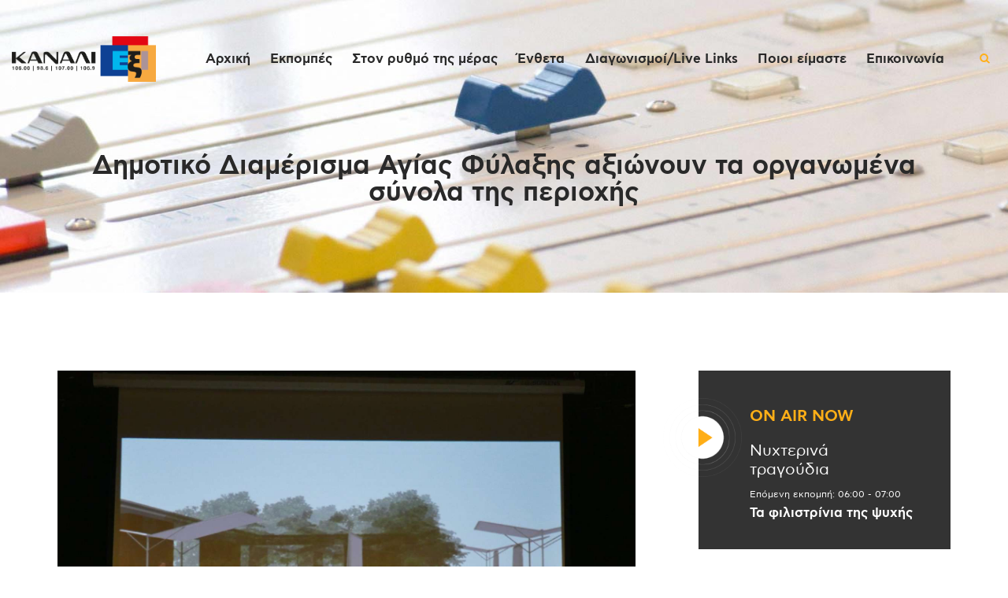

--- FILE ---
content_type: text/html; charset=UTF-8
request_url: https://kanali6.com.cy/dimotiko-diamerisma-agias-fylaxis-axionoyn-ta-organomena-synola-tis-periochis/
body_size: 29799
content:

<!DOCTYPE html>
<html lang="el" class="no-js scheme_default">
<head>
			<meta charset="UTF-8">
		<meta name="viewport" content="width=device-width, initial-scale=1, maximum-scale=1">
		<meta name="format-detection" content="telephone=no">
		<link rel="profile" href="//gmpg.org/xfn/11">
		<link rel="pingback" href="https://kanali6.com.cy/xmlrpc.php">
		<meta name='robots' content='index, follow, max-image-preview:large, max-snippet:-1, max-video-preview:-1' />
<meta property="og:title" content="Δημοτικό Διαμέρισμα Αγίας Φύλαξης αξιώνουν τα οργανωμένα σύνολα της περιοχής"/>
<meta property="og:description" content="Ειρηνική εκδήλωση διαμαρτυρίας, με την οποία εξέφρασαν την απαίτηση τους για δημιουργία Δημοτικού Διαμερίσματος Αγίας Φυλάξεως,"/>
<meta property="og:image" content="https://kanali6.com.cy/wp-content/uploads/2021/06/ΑΓΙΑ-ΦΥΛΑ-1.jpg"/>
<meta property="og:image:width" content="2048"/>
<meta property="og:image:height" content="1365"/>
<meta name="twitter:card" content="summary">
<meta name="twitter:title" content="Δημοτικό Διαμέρισμα Αγίας Φύλαξης αξιώνουν τα οργανωμένα σύνολα της περιοχής"/>
<meta name="twitter:description" content="Ειρηνική εκδήλωση διαμαρτυρίας, με την οποία εξέφρασαν την απαίτηση τους για δημιουργία Δημοτικού Διαμερίσματος Αγίας Φυλάξεως,"/>
<meta name="twitter:image" content="https://kanali6.com.cy/wp-content/uploads/2021/06/ΑΓΙΑ-ΦΥΛΑ-1.jpg"/>
<meta name="author" content="Maria Constantinou"/>

	<!-- This site is optimized with the Yoast SEO plugin v26.8 - https://yoast.com/product/yoast-seo-wordpress/ -->
	<title>Δημοτικό Διαμέρισμα Αγίας Φύλαξης αξιώνουν τα οργανωμένα σύνολα της περιοχής - Kanali 6</title>
	<link rel="canonical" href="https://kanali6.com.cy/dimotiko-diamerisma-agias-fylaxis-axionoyn-ta-organomena-synola-tis-periochis/" />
	<meta property="og:locale" content="el_GR" />
	<meta property="og:type" content="article" />
	<meta property="og:url" content="https://kanali6.com.cy/dimotiko-diamerisma-agias-fylaxis-axionoyn-ta-organomena-synola-tis-periochis/" />
	<meta property="og:site_name" content="Kanali 6" />
	<meta property="article:publisher" content="https://www.facebook.com/kanali6" />
	<meta property="article:published_time" content="2021-10-30T18:41:52+00:00" />
	<meta property="og:image" content="https://kanali6.com.cy/wp-content/uploads/2021/06/ΑΓΙΑ-ΦΥΛΑ-1.jpg" />
	<meta property="og:image:width" content="2048" />
	<meta property="og:image:height" content="1365" />
	<meta property="og:image:type" content="image/jpeg" />
	<meta name="author" content="Maria Constantinou" />
	<meta name="twitter:label1" content="Συντάχθηκε από" />
	<meta name="twitter:data1" content="Maria Constantinou" />
	<script type="application/ld+json" class="yoast-schema-graph">{"@context":"https://schema.org","@graph":[{"@type":"Article","@id":"https://kanali6.com.cy/dimotiko-diamerisma-agias-fylaxis-axionoyn-ta-organomena-synola-tis-periochis/#article","isPartOf":{"@id":"https://kanali6.com.cy/dimotiko-diamerisma-agias-fylaxis-axionoyn-ta-organomena-synola-tis-periochis/"},"author":{"name":"Maria Constantinou","@id":"https://kanali6.com.cy/#/schema/person/306eae76e3665142e37485848caaaf18"},"headline":"Δημοτικό Διαμέρισμα Αγίας Φύλαξης αξιώνουν τα οργανωμένα σύνολα της περιοχής","datePublished":"2021-10-30T18:41:52+00:00","mainEntityOfPage":{"@id":"https://kanali6.com.cy/dimotiko-diamerisma-agias-fylaxis-axionoyn-ta-organomena-synola-tis-periochis/"},"wordCount":1,"publisher":{"@id":"https://kanali6.com.cy/#organization"},"image":{"@id":"https://kanali6.com.cy/dimotiko-diamerisma-agias-fylaxis-axionoyn-ta-organomena-synola-tis-periochis/#primaryimage"},"thumbnailUrl":"https://kanali6.com.cy/wp-content/uploads/2021/06/ΑΓΙΑ-ΦΥΛΑ-1.jpg","articleSection":["Ειδήσεις/Ρεπορτάζ"],"inLanguage":"el"},{"@type":"WebPage","@id":"https://kanali6.com.cy/dimotiko-diamerisma-agias-fylaxis-axionoyn-ta-organomena-synola-tis-periochis/","url":"https://kanali6.com.cy/dimotiko-diamerisma-agias-fylaxis-axionoyn-ta-organomena-synola-tis-periochis/","name":"Δημοτικό Διαμέρισμα Αγίας Φύλαξης αξιώνουν τα οργανωμένα σύνολα της περιοχής - Kanali 6","isPartOf":{"@id":"https://kanali6.com.cy/#website"},"primaryImageOfPage":{"@id":"https://kanali6.com.cy/dimotiko-diamerisma-agias-fylaxis-axionoyn-ta-organomena-synola-tis-periochis/#primaryimage"},"image":{"@id":"https://kanali6.com.cy/dimotiko-diamerisma-agias-fylaxis-axionoyn-ta-organomena-synola-tis-periochis/#primaryimage"},"thumbnailUrl":"https://kanali6.com.cy/wp-content/uploads/2021/06/ΑΓΙΑ-ΦΥΛΑ-1.jpg","datePublished":"2021-10-30T18:41:52+00:00","breadcrumb":{"@id":"https://kanali6.com.cy/dimotiko-diamerisma-agias-fylaxis-axionoyn-ta-organomena-synola-tis-periochis/#breadcrumb"},"inLanguage":"el","potentialAction":[{"@type":"ReadAction","target":["https://kanali6.com.cy/dimotiko-diamerisma-agias-fylaxis-axionoyn-ta-organomena-synola-tis-periochis/"]}]},{"@type":"ImageObject","inLanguage":"el","@id":"https://kanali6.com.cy/dimotiko-diamerisma-agias-fylaxis-axionoyn-ta-organomena-synola-tis-periochis/#primaryimage","url":"https://kanali6.com.cy/wp-content/uploads/2021/06/ΑΓΙΑ-ΦΥΛΑ-1.jpg","contentUrl":"https://kanali6.com.cy/wp-content/uploads/2021/06/ΑΓΙΑ-ΦΥΛΑ-1.jpg","width":2048,"height":1365},{"@type":"BreadcrumbList","@id":"https://kanali6.com.cy/dimotiko-diamerisma-agias-fylaxis-axionoyn-ta-organomena-synola-tis-periochis/#breadcrumb","itemListElement":[{"@type":"ListItem","position":1,"name":"Home","item":"https://kanali6.com.cy/"},{"@type":"ListItem","position":2,"name":"Δημοτικό Διαμέρισμα Αγίας Φύλαξης αξιώνουν τα οργανωμένα σύνολα της περιοχής"}]},{"@type":"WebSite","@id":"https://kanali6.com.cy/#website","url":"https://kanali6.com.cy/","name":"Kanali 6","description":"Χειροποίητο Ραδιόφωνο","publisher":{"@id":"https://kanali6.com.cy/#organization"},"potentialAction":[{"@type":"SearchAction","target":{"@type":"EntryPoint","urlTemplate":"https://kanali6.com.cy/?s={search_term_string}"},"query-input":{"@type":"PropertyValueSpecification","valueRequired":true,"valueName":"search_term_string"}}],"inLanguage":"el"},{"@type":"Organization","@id":"https://kanali6.com.cy/#organization","name":"Κανάλι 6","url":"https://kanali6.com.cy/","logo":{"@type":"ImageObject","inLanguage":"el","@id":"https://kanali6.com.cy/#/schema/logo/image/","url":"https://kanali6.com.cy/wp-content/uploads/2019/11/cropped-kanali6_logo_dark.png","contentUrl":"https://kanali6.com.cy/wp-content/uploads/2019/11/cropped-kanali6_logo_dark.png","width":918,"height":288,"caption":"Κανάλι 6"},"image":{"@id":"https://kanali6.com.cy/#/schema/logo/image/"},"sameAs":["https://www.facebook.com/kanali6"]},{"@type":"Person","@id":"https://kanali6.com.cy/#/schema/person/306eae76e3665142e37485848caaaf18","name":"Maria Constantinou","image":{"@type":"ImageObject","inLanguage":"el","@id":"https://kanali6.com.cy/#/schema/person/image/","url":"https://secure.gravatar.com/avatar/a25f423c6e8de9711c9cef9469143e38467eb0cd5648301ac2f9e47756563525?s=96&d=mm&r=g","contentUrl":"https://secure.gravatar.com/avatar/a25f423c6e8de9711c9cef9469143e38467eb0cd5648301ac2f9e47756563525?s=96&d=mm&r=g","caption":"Maria Constantinou"},"url":"https://kanali6.com.cy/author/maria/"}]}</script>
	<!-- / Yoast SEO plugin. -->


<link rel='dns-prefetch' href='//fonts.googleapis.com' />
<link rel="alternate" type="application/rss+xml" title="Ροή RSS &raquo; Kanali 6" href="https://kanali6.com.cy/feed/" />
<link rel="alternate" title="oEmbed (JSON)" type="application/json+oembed" href="https://kanali6.com.cy/wp-json/oembed/1.0/embed?url=https%3A%2F%2Fkanali6.com.cy%2Fdimotiko-diamerisma-agias-fylaxis-axionoyn-ta-organomena-synola-tis-periochis%2F" />
<link rel="alternate" title="oEmbed (XML)" type="text/xml+oembed" href="https://kanali6.com.cy/wp-json/oembed/1.0/embed?url=https%3A%2F%2Fkanali6.com.cy%2Fdimotiko-diamerisma-agias-fylaxis-axionoyn-ta-organomena-synola-tis-periochis%2F&#038;format=xml" />
<meta property="og:url" content="https://kanali6.com.cy/dimotiko-diamerisma-agias-fylaxis-axionoyn-ta-organomena-synola-tis-periochis/ "/>
			<meta property="og:title" content="Δημοτικό Διαμέρισμα Αγίας Φύλαξης αξιώνουν τα οργανωμένα σύνολα της περιοχής" />
            <meta property="og:description" content="Ειρηνική εκδήλωση διαμαρτυρίας, με την οποία εξέφρασαν την απαίτηση τους για δημιουργία Δημοτικού Διαμερίσματος Αγίας Φυλάξεως," />
            <meta property="og:type" content="article" />				<meta property="og:image" content="https://kanali6.com.cy/wp-content/uploads/2021/06/ΑΓΙΑ-ΦΥΛΑ-1.jpg"/>
				<style id='wp-img-auto-sizes-contain-inline-css' type='text/css'>
img:is([sizes=auto i],[sizes^="auto," i]){contain-intrinsic-size:3000px 1500px}
/*# sourceURL=wp-img-auto-sizes-contain-inline-css */
</style>
<link property="stylesheet" rel='stylesheet' id='stec-widget-events-list-css' href='https://kanali6.com.cy/wp-content/plugins/stachethemes_event_calendar/assets/css/front/style.widget-events.min.css?ver=3.2.4' type='text/css' media='all' />
<script src="/cdn-cgi/scripts/7d0fa10a/cloudflare-static/rocket-loader.min.js" data-cf-settings="d165c073a2e249ddf3664334-|49"></script><link property="stylesheet" rel="preload" href="https://kanali6.com.cy/wp-content/plugins/stachethemes_event_calendar/assets/css/fonts/css/all.min.css?ver=3.2.4" as="style" onload="this.rel='stylesheet';" media="all"><link property="stylesheet" rel='stylesheet' id='sb_instagram_styles-css' href='https://kanali6.com.cy/wp-content/plugins/instagram-feed/css/sbi-styles.min.css?ver=2.8.2' type='text/css' media='all' />
<style id='wp-emoji-styles-inline-css' type='text/css'>

	img.wp-smiley, img.emoji {
		display: inline !important;
		border: none !important;
		box-shadow: none !important;
		height: 1em !important;
		width: 1em !important;
		margin: 0 0.07em !important;
		vertical-align: -0.1em !important;
		background: none !important;
		padding: 0 !important;
	}
/*# sourceURL=wp-emoji-styles-inline-css */
</style>
<link property="stylesheet" rel='stylesheet' id='wp-block-library-css' href='https://kanali6.com.cy/wp-includes/css/dist/block-library/style.min.css?ver=6.9' type='text/css' media='all' />
<style id='global-styles-inline-css' type='text/css'>
:root{--wp--preset--aspect-ratio--square: 1;--wp--preset--aspect-ratio--4-3: 4/3;--wp--preset--aspect-ratio--3-4: 3/4;--wp--preset--aspect-ratio--3-2: 3/2;--wp--preset--aspect-ratio--2-3: 2/3;--wp--preset--aspect-ratio--16-9: 16/9;--wp--preset--aspect-ratio--9-16: 9/16;--wp--preset--color--black: #000000;--wp--preset--color--cyan-bluish-gray: #abb8c3;--wp--preset--color--white: #ffffff;--wp--preset--color--pale-pink: #f78da7;--wp--preset--color--vivid-red: #cf2e2e;--wp--preset--color--luminous-vivid-orange: #ff6900;--wp--preset--color--luminous-vivid-amber: #fcb900;--wp--preset--color--light-green-cyan: #7bdcb5;--wp--preset--color--vivid-green-cyan: #00d084;--wp--preset--color--pale-cyan-blue: #8ed1fc;--wp--preset--color--vivid-cyan-blue: #0693e3;--wp--preset--color--vivid-purple: #9b51e0;--wp--preset--gradient--vivid-cyan-blue-to-vivid-purple: linear-gradient(135deg,rgb(6,147,227) 0%,rgb(155,81,224) 100%);--wp--preset--gradient--light-green-cyan-to-vivid-green-cyan: linear-gradient(135deg,rgb(122,220,180) 0%,rgb(0,208,130) 100%);--wp--preset--gradient--luminous-vivid-amber-to-luminous-vivid-orange: linear-gradient(135deg,rgb(252,185,0) 0%,rgb(255,105,0) 100%);--wp--preset--gradient--luminous-vivid-orange-to-vivid-red: linear-gradient(135deg,rgb(255,105,0) 0%,rgb(207,46,46) 100%);--wp--preset--gradient--very-light-gray-to-cyan-bluish-gray: linear-gradient(135deg,rgb(238,238,238) 0%,rgb(169,184,195) 100%);--wp--preset--gradient--cool-to-warm-spectrum: linear-gradient(135deg,rgb(74,234,220) 0%,rgb(151,120,209) 20%,rgb(207,42,186) 40%,rgb(238,44,130) 60%,rgb(251,105,98) 80%,rgb(254,248,76) 100%);--wp--preset--gradient--blush-light-purple: linear-gradient(135deg,rgb(255,206,236) 0%,rgb(152,150,240) 100%);--wp--preset--gradient--blush-bordeaux: linear-gradient(135deg,rgb(254,205,165) 0%,rgb(254,45,45) 50%,rgb(107,0,62) 100%);--wp--preset--gradient--luminous-dusk: linear-gradient(135deg,rgb(255,203,112) 0%,rgb(199,81,192) 50%,rgb(65,88,208) 100%);--wp--preset--gradient--pale-ocean: linear-gradient(135deg,rgb(255,245,203) 0%,rgb(182,227,212) 50%,rgb(51,167,181) 100%);--wp--preset--gradient--electric-grass: linear-gradient(135deg,rgb(202,248,128) 0%,rgb(113,206,126) 100%);--wp--preset--gradient--midnight: linear-gradient(135deg,rgb(2,3,129) 0%,rgb(40,116,252) 100%);--wp--preset--font-size--small: 13px;--wp--preset--font-size--medium: 20px;--wp--preset--font-size--large: 36px;--wp--preset--font-size--x-large: 42px;--wp--preset--spacing--20: 0.44rem;--wp--preset--spacing--30: 0.67rem;--wp--preset--spacing--40: 1rem;--wp--preset--spacing--50: 1.5rem;--wp--preset--spacing--60: 2.25rem;--wp--preset--spacing--70: 3.38rem;--wp--preset--spacing--80: 5.06rem;--wp--preset--shadow--natural: 6px 6px 9px rgba(0, 0, 0, 0.2);--wp--preset--shadow--deep: 12px 12px 50px rgba(0, 0, 0, 0.4);--wp--preset--shadow--sharp: 6px 6px 0px rgba(0, 0, 0, 0.2);--wp--preset--shadow--outlined: 6px 6px 0px -3px rgb(255, 255, 255), 6px 6px rgb(0, 0, 0);--wp--preset--shadow--crisp: 6px 6px 0px rgb(0, 0, 0);}:where(.is-layout-flex){gap: 0.5em;}:where(.is-layout-grid){gap: 0.5em;}body .is-layout-flex{display: flex;}.is-layout-flex{flex-wrap: wrap;align-items: center;}.is-layout-flex > :is(*, div){margin: 0;}body .is-layout-grid{display: grid;}.is-layout-grid > :is(*, div){margin: 0;}:where(.wp-block-columns.is-layout-flex){gap: 2em;}:where(.wp-block-columns.is-layout-grid){gap: 2em;}:where(.wp-block-post-template.is-layout-flex){gap: 1.25em;}:where(.wp-block-post-template.is-layout-grid){gap: 1.25em;}.has-black-color{color: var(--wp--preset--color--black) !important;}.has-cyan-bluish-gray-color{color: var(--wp--preset--color--cyan-bluish-gray) !important;}.has-white-color{color: var(--wp--preset--color--white) !important;}.has-pale-pink-color{color: var(--wp--preset--color--pale-pink) !important;}.has-vivid-red-color{color: var(--wp--preset--color--vivid-red) !important;}.has-luminous-vivid-orange-color{color: var(--wp--preset--color--luminous-vivid-orange) !important;}.has-luminous-vivid-amber-color{color: var(--wp--preset--color--luminous-vivid-amber) !important;}.has-light-green-cyan-color{color: var(--wp--preset--color--light-green-cyan) !important;}.has-vivid-green-cyan-color{color: var(--wp--preset--color--vivid-green-cyan) !important;}.has-pale-cyan-blue-color{color: var(--wp--preset--color--pale-cyan-blue) !important;}.has-vivid-cyan-blue-color{color: var(--wp--preset--color--vivid-cyan-blue) !important;}.has-vivid-purple-color{color: var(--wp--preset--color--vivid-purple) !important;}.has-black-background-color{background-color: var(--wp--preset--color--black) !important;}.has-cyan-bluish-gray-background-color{background-color: var(--wp--preset--color--cyan-bluish-gray) !important;}.has-white-background-color{background-color: var(--wp--preset--color--white) !important;}.has-pale-pink-background-color{background-color: var(--wp--preset--color--pale-pink) !important;}.has-vivid-red-background-color{background-color: var(--wp--preset--color--vivid-red) !important;}.has-luminous-vivid-orange-background-color{background-color: var(--wp--preset--color--luminous-vivid-orange) !important;}.has-luminous-vivid-amber-background-color{background-color: var(--wp--preset--color--luminous-vivid-amber) !important;}.has-light-green-cyan-background-color{background-color: var(--wp--preset--color--light-green-cyan) !important;}.has-vivid-green-cyan-background-color{background-color: var(--wp--preset--color--vivid-green-cyan) !important;}.has-pale-cyan-blue-background-color{background-color: var(--wp--preset--color--pale-cyan-blue) !important;}.has-vivid-cyan-blue-background-color{background-color: var(--wp--preset--color--vivid-cyan-blue) !important;}.has-vivid-purple-background-color{background-color: var(--wp--preset--color--vivid-purple) !important;}.has-black-border-color{border-color: var(--wp--preset--color--black) !important;}.has-cyan-bluish-gray-border-color{border-color: var(--wp--preset--color--cyan-bluish-gray) !important;}.has-white-border-color{border-color: var(--wp--preset--color--white) !important;}.has-pale-pink-border-color{border-color: var(--wp--preset--color--pale-pink) !important;}.has-vivid-red-border-color{border-color: var(--wp--preset--color--vivid-red) !important;}.has-luminous-vivid-orange-border-color{border-color: var(--wp--preset--color--luminous-vivid-orange) !important;}.has-luminous-vivid-amber-border-color{border-color: var(--wp--preset--color--luminous-vivid-amber) !important;}.has-light-green-cyan-border-color{border-color: var(--wp--preset--color--light-green-cyan) !important;}.has-vivid-green-cyan-border-color{border-color: var(--wp--preset--color--vivid-green-cyan) !important;}.has-pale-cyan-blue-border-color{border-color: var(--wp--preset--color--pale-cyan-blue) !important;}.has-vivid-cyan-blue-border-color{border-color: var(--wp--preset--color--vivid-cyan-blue) !important;}.has-vivid-purple-border-color{border-color: var(--wp--preset--color--vivid-purple) !important;}.has-vivid-cyan-blue-to-vivid-purple-gradient-background{background: var(--wp--preset--gradient--vivid-cyan-blue-to-vivid-purple) !important;}.has-light-green-cyan-to-vivid-green-cyan-gradient-background{background: var(--wp--preset--gradient--light-green-cyan-to-vivid-green-cyan) !important;}.has-luminous-vivid-amber-to-luminous-vivid-orange-gradient-background{background: var(--wp--preset--gradient--luminous-vivid-amber-to-luminous-vivid-orange) !important;}.has-luminous-vivid-orange-to-vivid-red-gradient-background{background: var(--wp--preset--gradient--luminous-vivid-orange-to-vivid-red) !important;}.has-very-light-gray-to-cyan-bluish-gray-gradient-background{background: var(--wp--preset--gradient--very-light-gray-to-cyan-bluish-gray) !important;}.has-cool-to-warm-spectrum-gradient-background{background: var(--wp--preset--gradient--cool-to-warm-spectrum) !important;}.has-blush-light-purple-gradient-background{background: var(--wp--preset--gradient--blush-light-purple) !important;}.has-blush-bordeaux-gradient-background{background: var(--wp--preset--gradient--blush-bordeaux) !important;}.has-luminous-dusk-gradient-background{background: var(--wp--preset--gradient--luminous-dusk) !important;}.has-pale-ocean-gradient-background{background: var(--wp--preset--gradient--pale-ocean) !important;}.has-electric-grass-gradient-background{background: var(--wp--preset--gradient--electric-grass) !important;}.has-midnight-gradient-background{background: var(--wp--preset--gradient--midnight) !important;}.has-small-font-size{font-size: var(--wp--preset--font-size--small) !important;}.has-medium-font-size{font-size: var(--wp--preset--font-size--medium) !important;}.has-large-font-size{font-size: var(--wp--preset--font-size--large) !important;}.has-x-large-font-size{font-size: var(--wp--preset--font-size--x-large) !important;}
/*# sourceURL=global-styles-inline-css */
</style>

<style id='classic-theme-styles-inline-css' type='text/css'>
/*! This file is auto-generated */
.wp-block-button__link{color:#fff;background-color:#32373c;border-radius:9999px;box-shadow:none;text-decoration:none;padding:calc(.667em + 2px) calc(1.333em + 2px);font-size:1.125em}.wp-block-file__button{background:#32373c;color:#fff;text-decoration:none}
/*# sourceURL=/wp-includes/css/classic-themes.min.css */
</style>
<link property="stylesheet" rel='stylesheet' id='contact-form-7-css' href='https://kanali6.com.cy/wp-content/plugins/contact-form-7/includes/css/styles.css?ver=6.1.4' type='text/css' media='all' />
<style id='contact-form-7-inline-css' type='text/css'>
.wpcf7 .wpcf7-recaptcha iframe {margin-bottom: 0;}.wpcf7 .wpcf7-recaptcha[data-align="center"] > div {margin: 0 auto;}.wpcf7 .wpcf7-recaptcha[data-align="right"] > div {margin: 0 0 0 auto;}
/*# sourceURL=contact-form-7-inline-css */
</style>
<link property="stylesheet" rel='stylesheet' id='mptt-style-css' href='https://kanali6.com.cy/wp-content/plugins/mp-timetable/media/css/style.css?ver=2.4.16' type='text/css' media='all' />
<link property="stylesheet" rel='stylesheet' id='trx_addons-icons-css' href='https://kanali6.com.cy/wp-content/plugins/trx_addons/css/font-icons/css/trx_addons_icons-embedded.css' type='text/css' media='all' />
<link property="stylesheet" rel='stylesheet' id='swiperslider-css' href='https://kanali6.com.cy/wp-content/plugins/trx_addons/js/swiper/swiper.min.css' type='text/css' media='all' />
<link property="stylesheet" rel='stylesheet' id='magnific-popup-css' href='https://kanali6.com.cy/wp-content/plugins/trx_addons/js/magnific/magnific-popup.min.css' type='text/css' media='all' />
<link property="stylesheet" rel='stylesheet' id='trx_addons-css' href='https://kanali6.com.cy/wp-content/plugins/trx_addons/css/trx_addons.css' type='text/css' media='all' />
<link property="stylesheet" rel='stylesheet' id='trx_addons-animation-css' href='https://kanali6.com.cy/wp-content/plugins/trx_addons/css/trx_addons.animation.css' type='text/css' media='all' />
<link property="stylesheet" rel='stylesheet' id='uaf_client_css-css' href='https://kanali6.com.cy/wp-content/uploads/useanyfont/uaf.css?ver=1769524951' type='text/css' media='all' />
<link property="stylesheet" rel='stylesheet' id='yop-public-css' href='https://kanali6.com.cy/wp-content/plugins/yop-poll/public/assets/css/yop-poll-public-6.5.39.css?ver=6.9' type='text/css' media='all' />
<link property="stylesheet" rel='stylesheet' id='sounder-parent-style-css' href='https://kanali6.com.cy/wp-content/themes/sounder/style.css?ver=6.9' type='text/css' media='all' />
<link property="stylesheet" rel='stylesheet' id='bsf-Defaults-css' href='https://kanali6.com.cy/wp-content/uploads/smile_fonts/Defaults/Defaults.css?ver=3.19.26' type='text/css' media='all' />
<link property="stylesheet" rel='stylesheet' id='__EPYT__style-css' href='https://kanali6.com.cy/wp-content/plugins/youtube-embed-plus/styles/ytprefs.min.css?ver=14.2.4' type='text/css' media='all' />
<style id='__EPYT__style-inline-css' type='text/css'>

                .epyt-gallery-thumb {
                        width: 33.333%;
                }
                
/*# sourceURL=__EPYT__style-inline-css */
</style>
<link property="stylesheet" rel='stylesheet' id='moove_gdpr_frontend-css' href='https://kanali6.com.cy/wp-content/plugins/gdpr-cookie-compliance/dist/styles/gdpr-main-nf.css?ver=5.0.9' type='text/css' media='all' />
<style id='moove_gdpr_frontend-inline-css' type='text/css'>
				#moove_gdpr_cookie_modal .moove-gdpr-modal-content .moove-gdpr-tab-main h3.tab-title, 
				#moove_gdpr_cookie_modal .moove-gdpr-modal-content .moove-gdpr-tab-main span.tab-title,
				#moove_gdpr_cookie_modal .moove-gdpr-modal-content .moove-gdpr-modal-left-content #moove-gdpr-menu li a, 
				#moove_gdpr_cookie_modal .moove-gdpr-modal-content .moove-gdpr-modal-left-content #moove-gdpr-menu li button,
				#moove_gdpr_cookie_modal .moove-gdpr-modal-content .moove-gdpr-modal-left-content .moove-gdpr-branding-cnt a,
				#moove_gdpr_cookie_modal .moove-gdpr-modal-content .moove-gdpr-modal-footer-content .moove-gdpr-button-holder a.mgbutton, 
				#moove_gdpr_cookie_modal .moove-gdpr-modal-content .moove-gdpr-modal-footer-content .moove-gdpr-button-holder button.mgbutton,
				#moove_gdpr_cookie_modal .cookie-switch .cookie-slider:after, 
				#moove_gdpr_cookie_modal .cookie-switch .slider:after, 
				#moove_gdpr_cookie_modal .switch .cookie-slider:after, 
				#moove_gdpr_cookie_modal .switch .slider:after,
				#moove_gdpr_cookie_info_bar .moove-gdpr-info-bar-container .moove-gdpr-info-bar-content p, 
				#moove_gdpr_cookie_info_bar .moove-gdpr-info-bar-container .moove-gdpr-info-bar-content p a,
				#moove_gdpr_cookie_info_bar .moove-gdpr-info-bar-container .moove-gdpr-info-bar-content a.mgbutton, 
				#moove_gdpr_cookie_info_bar .moove-gdpr-info-bar-container .moove-gdpr-info-bar-content button.mgbutton,
				#moove_gdpr_cookie_modal .moove-gdpr-modal-content .moove-gdpr-tab-main .moove-gdpr-tab-main-content h1, 
				#moove_gdpr_cookie_modal .moove-gdpr-modal-content .moove-gdpr-tab-main .moove-gdpr-tab-main-content h2, 
				#moove_gdpr_cookie_modal .moove-gdpr-modal-content .moove-gdpr-tab-main .moove-gdpr-tab-main-content h3, 
				#moove_gdpr_cookie_modal .moove-gdpr-modal-content .moove-gdpr-tab-main .moove-gdpr-tab-main-content h4, 
				#moove_gdpr_cookie_modal .moove-gdpr-modal-content .moove-gdpr-tab-main .moove-gdpr-tab-main-content h5, 
				#moove_gdpr_cookie_modal .moove-gdpr-modal-content .moove-gdpr-tab-main .moove-gdpr-tab-main-content h6,
				#moove_gdpr_cookie_modal .moove-gdpr-modal-content.moove_gdpr_modal_theme_v2 .moove-gdpr-modal-title .tab-title,
				#moove_gdpr_cookie_modal .moove-gdpr-modal-content.moove_gdpr_modal_theme_v2 .moove-gdpr-tab-main h3.tab-title, 
				#moove_gdpr_cookie_modal .moove-gdpr-modal-content.moove_gdpr_modal_theme_v2 .moove-gdpr-tab-main span.tab-title,
				#moove_gdpr_cookie_modal .moove-gdpr-modal-content.moove_gdpr_modal_theme_v2 .moove-gdpr-branding-cnt a {
					font-weight: inherit				}
			#moove_gdpr_cookie_modal,#moove_gdpr_cookie_info_bar,.gdpr_cookie_settings_shortcode_content{font-family:inherit}#moove_gdpr_save_popup_settings_button{background-color:#373737;color:#fff}#moove_gdpr_save_popup_settings_button:hover{background-color:#000}#moove_gdpr_cookie_info_bar .moove-gdpr-info-bar-container .moove-gdpr-info-bar-content a.mgbutton,#moove_gdpr_cookie_info_bar .moove-gdpr-info-bar-container .moove-gdpr-info-bar-content button.mgbutton{background-color:#f89d02}#moove_gdpr_cookie_modal .moove-gdpr-modal-content .moove-gdpr-modal-footer-content .moove-gdpr-button-holder a.mgbutton,#moove_gdpr_cookie_modal .moove-gdpr-modal-content .moove-gdpr-modal-footer-content .moove-gdpr-button-holder button.mgbutton,.gdpr_cookie_settings_shortcode_content .gdpr-shr-button.button-green{background-color:#f89d02;border-color:#f89d02}#moove_gdpr_cookie_modal .moove-gdpr-modal-content .moove-gdpr-modal-footer-content .moove-gdpr-button-holder a.mgbutton:hover,#moove_gdpr_cookie_modal .moove-gdpr-modal-content .moove-gdpr-modal-footer-content .moove-gdpr-button-holder button.mgbutton:hover,.gdpr_cookie_settings_shortcode_content .gdpr-shr-button.button-green:hover{background-color:#fff;color:#f89d02}#moove_gdpr_cookie_modal .moove-gdpr-modal-content .moove-gdpr-modal-close i,#moove_gdpr_cookie_modal .moove-gdpr-modal-content .moove-gdpr-modal-close span.gdpr-icon{background-color:#f89d02;border:1px solid #f89d02}#moove_gdpr_cookie_info_bar span.moove-gdpr-infobar-allow-all.focus-g,#moove_gdpr_cookie_info_bar span.moove-gdpr-infobar-allow-all:focus,#moove_gdpr_cookie_info_bar button.moove-gdpr-infobar-allow-all.focus-g,#moove_gdpr_cookie_info_bar button.moove-gdpr-infobar-allow-all:focus,#moove_gdpr_cookie_info_bar span.moove-gdpr-infobar-reject-btn.focus-g,#moove_gdpr_cookie_info_bar span.moove-gdpr-infobar-reject-btn:focus,#moove_gdpr_cookie_info_bar button.moove-gdpr-infobar-reject-btn.focus-g,#moove_gdpr_cookie_info_bar button.moove-gdpr-infobar-reject-btn:focus,#moove_gdpr_cookie_info_bar span.change-settings-button.focus-g,#moove_gdpr_cookie_info_bar span.change-settings-button:focus,#moove_gdpr_cookie_info_bar button.change-settings-button.focus-g,#moove_gdpr_cookie_info_bar button.change-settings-button:focus{-webkit-box-shadow:0 0 1px 3px #f89d02;-moz-box-shadow:0 0 1px 3px #f89d02;box-shadow:0 0 1px 3px #f89d02}#moove_gdpr_cookie_modal .moove-gdpr-modal-content .moove-gdpr-modal-close i:hover,#moove_gdpr_cookie_modal .moove-gdpr-modal-content .moove-gdpr-modal-close span.gdpr-icon:hover,#moove_gdpr_cookie_info_bar span[data-href]>u.change-settings-button{color:#f89d02}#moove_gdpr_cookie_modal .moove-gdpr-modal-content .moove-gdpr-modal-left-content #moove-gdpr-menu li.menu-item-selected a span.gdpr-icon,#moove_gdpr_cookie_modal .moove-gdpr-modal-content .moove-gdpr-modal-left-content #moove-gdpr-menu li.menu-item-selected button span.gdpr-icon{color:inherit}#moove_gdpr_cookie_modal .moove-gdpr-modal-content .moove-gdpr-modal-left-content #moove-gdpr-menu li a span.gdpr-icon,#moove_gdpr_cookie_modal .moove-gdpr-modal-content .moove-gdpr-modal-left-content #moove-gdpr-menu li button span.gdpr-icon{color:inherit}#moove_gdpr_cookie_modal .gdpr-acc-link{line-height:0;font-size:0;color:transparent;position:absolute}#moove_gdpr_cookie_modal .moove-gdpr-modal-content .moove-gdpr-modal-close:hover i,#moove_gdpr_cookie_modal .moove-gdpr-modal-content .moove-gdpr-modal-left-content #moove-gdpr-menu li a,#moove_gdpr_cookie_modal .moove-gdpr-modal-content .moove-gdpr-modal-left-content #moove-gdpr-menu li button,#moove_gdpr_cookie_modal .moove-gdpr-modal-content .moove-gdpr-modal-left-content #moove-gdpr-menu li button i,#moove_gdpr_cookie_modal .moove-gdpr-modal-content .moove-gdpr-modal-left-content #moove-gdpr-menu li a i,#moove_gdpr_cookie_modal .moove-gdpr-modal-content .moove-gdpr-tab-main .moove-gdpr-tab-main-content a:hover,#moove_gdpr_cookie_info_bar.moove-gdpr-dark-scheme .moove-gdpr-info-bar-container .moove-gdpr-info-bar-content a.mgbutton:hover,#moove_gdpr_cookie_info_bar.moove-gdpr-dark-scheme .moove-gdpr-info-bar-container .moove-gdpr-info-bar-content button.mgbutton:hover,#moove_gdpr_cookie_info_bar.moove-gdpr-dark-scheme .moove-gdpr-info-bar-container .moove-gdpr-info-bar-content a:hover,#moove_gdpr_cookie_info_bar.moove-gdpr-dark-scheme .moove-gdpr-info-bar-container .moove-gdpr-info-bar-content button:hover,#moove_gdpr_cookie_info_bar.moove-gdpr-dark-scheme .moove-gdpr-info-bar-container .moove-gdpr-info-bar-content span.change-settings-button:hover,#moove_gdpr_cookie_info_bar.moove-gdpr-dark-scheme .moove-gdpr-info-bar-container .moove-gdpr-info-bar-content button.change-settings-button:hover,#moove_gdpr_cookie_info_bar.moove-gdpr-dark-scheme .moove-gdpr-info-bar-container .moove-gdpr-info-bar-content u.change-settings-button:hover,#moove_gdpr_cookie_info_bar span[data-href]>u.change-settings-button,#moove_gdpr_cookie_info_bar.moove-gdpr-dark-scheme .moove-gdpr-info-bar-container .moove-gdpr-info-bar-content a.mgbutton.focus-g,#moove_gdpr_cookie_info_bar.moove-gdpr-dark-scheme .moove-gdpr-info-bar-container .moove-gdpr-info-bar-content button.mgbutton.focus-g,#moove_gdpr_cookie_info_bar.moove-gdpr-dark-scheme .moove-gdpr-info-bar-container .moove-gdpr-info-bar-content a.focus-g,#moove_gdpr_cookie_info_bar.moove-gdpr-dark-scheme .moove-gdpr-info-bar-container .moove-gdpr-info-bar-content button.focus-g,#moove_gdpr_cookie_info_bar.moove-gdpr-dark-scheme .moove-gdpr-info-bar-container .moove-gdpr-info-bar-content a.mgbutton:focus,#moove_gdpr_cookie_info_bar.moove-gdpr-dark-scheme .moove-gdpr-info-bar-container .moove-gdpr-info-bar-content button.mgbutton:focus,#moove_gdpr_cookie_info_bar.moove-gdpr-dark-scheme .moove-gdpr-info-bar-container .moove-gdpr-info-bar-content a:focus,#moove_gdpr_cookie_info_bar.moove-gdpr-dark-scheme .moove-gdpr-info-bar-container .moove-gdpr-info-bar-content button:focus,#moove_gdpr_cookie_info_bar.moove-gdpr-dark-scheme .moove-gdpr-info-bar-container .moove-gdpr-info-bar-content span.change-settings-button.focus-g,span.change-settings-button:focus,button.change-settings-button.focus-g,button.change-settings-button:focus,#moove_gdpr_cookie_info_bar.moove-gdpr-dark-scheme .moove-gdpr-info-bar-container .moove-gdpr-info-bar-content u.change-settings-button.focus-g,#moove_gdpr_cookie_info_bar.moove-gdpr-dark-scheme .moove-gdpr-info-bar-container .moove-gdpr-info-bar-content u.change-settings-button:focus{color:#f89d02}#moove_gdpr_cookie_modal .moove-gdpr-branding.focus-g span,#moove_gdpr_cookie_modal .moove-gdpr-modal-content .moove-gdpr-tab-main a.focus-g,#moove_gdpr_cookie_modal .moove-gdpr-modal-content .moove-gdpr-tab-main .gdpr-cd-details-toggle.focus-g{color:#f89d02}#moove_gdpr_cookie_modal.gdpr_lightbox-hide{display:none}
/*# sourceURL=moove_gdpr_frontend-inline-css */
</style>
<link property="stylesheet" rel='stylesheet' id='sounder-font-google_fonts-css' href='//fonts.googleapis.com/css?family=Roboto:300,300i,400,400i,700,700i|CFAstyStd:400&#038;subset=latin,latin-ext,greek,greek-ext' type='text/css' media='all' />
<link property="stylesheet" rel='stylesheet' id='fontello-icons-css' href='https://kanali6.com.cy/wp-content/themes/sounder/css/font-icons/css/fontello-embedded.css' type='text/css' media='all' />
<link property="stylesheet" rel='stylesheet' id='sounder-main-css' href='https://kanali6.com.cy/wp-content/themes/sounder/style.css' type='text/css' media='all' />
<style id='sounder-main-inline-css' type='text/css'>
.post-navigation .nav-previous a .nav-arrow { background-image: url(https://kanali6.com.cy/wp-content/uploads/2021/01/vroxes-kataigides-e1666013496655-370x208.jpg); }.post-navigation .nav-next a .nav-arrow { background-image: url(https://kanali6.com.cy/wp-content/uploads/2020/03/angela-merkel-370x208.jpg); }
/*# sourceURL=sounder-main-inline-css */
</style>
<link property="stylesheet" rel='stylesheet' id='sounder-colors-css' href='https://kanali6.com.cy/wp-content/themes/sounder/css/__colors.css' type='text/css' media='all' />
<link property="stylesheet" rel='stylesheet' id='mediaelement-css' href='https://kanali6.com.cy/wp-includes/js/mediaelement/mediaelementplayer-legacy.min.css?ver=4.2.17' type='text/css' media='all' />
<link property="stylesheet" rel='stylesheet' id='wp-mediaelement-css' href='https://kanali6.com.cy/wp-includes/js/mediaelement/wp-mediaelement.min.css?ver=6.9' type='text/css' media='all' />
<link property="stylesheet" rel='stylesheet' id='sounder-child-css' href='https://kanali6.com.cy/wp-content/themes/sounder-child/style.css' type='text/css' media='all' />
<link property="stylesheet" rel='stylesheet' id='trx_addons-responsive-css' href='https://kanali6.com.cy/wp-content/plugins/trx_addons/css/trx_addons.responsive.css' type='text/css' media='all' />
<link property="stylesheet" rel='stylesheet' id='sounder-responsive-css' href='https://kanali6.com.cy/wp-content/themes/sounder/css/responsive.css' type='text/css' media='all' />
<script type="d165c073a2e249ddf3664334-text/javascript" src="https://kanali6.com.cy/wp-includes/js/jquery/jquery.min.js?ver=3.7.1" id="jquery-core-js"></script>
<script type="d165c073a2e249ddf3664334-text/javascript" src="https://kanali6.com.cy/wp-includes/js/jquery/jquery-migrate.min.js?ver=3.4.1" id="jquery-migrate-js"></script>
<script type="d165c073a2e249ddf3664334-text/javascript"></script><link rel="https://api.w.org/" href="https://kanali6.com.cy/wp-json/" /><link rel="alternate" title="JSON" type="application/json" href="https://kanali6.com.cy/wp-json/wp/v2/posts/64059" /><link rel="EditURI" type="application/rsd+xml" title="RSD" href="https://kanali6.com.cy/xmlrpc.php?rsd" />
<link rel='shortlink' href='https://kanali6.com.cy/?p=64059' />
<script src="https://unpkg.com/infinite-scroll@3/dist/infinite-scroll.pkgd.js" type="d165c073a2e249ddf3664334-text/javascript"></script>
<script async src="https://securepubads.g.doubleclick.net/tag/js/gpt.js" type="d165c073a2e249ddf3664334-text/javascript"></script>
<script type="d165c073a2e249ddf3664334-text/javascript">
  window.googletag = window.googletag || {cmd: []};
  googletag.cmd.push(function() {
  
  
  
  var mappingcontentad1 = googletag.sizeMapping().
	addSize([992, 0],[[728, 90]]). //desktop
	addSize([768, 0],[[728, 90]]). //tablet
	addSize([320, 0], [[300, 250]]). //mobile
	addSize([0, 0], [[320, 50], [1, 1]]). //othe
build();
  var mappingwidgetad1 = googletag.sizeMapping().
	addSize([992, 0],[[300, 250]]). //desktop
	addSize([768, 0],[[300, 250]]). //tablet
	addSize([320, 0], [[300, 250]]). //mobile
	addSize([0, 0], [[320, 50], [1, 1]]). //othe
build();


    googletag.defineSlot('/270099789/New_Page_Before_Footer', [[300, 250], [728, 90]], 'div-gpt-ad-1582806526396-0').defineSizeMapping(mappingcontentad1).addService(googletag.pubads());
	googletag.defineSlot('/270099789/New_Page_Agenta_Up_Premium', [[728, 90], [300, 250]], 'div-gpt-ad-1582870191200-0').defineSizeMapping(mappingcontentad1).addService(googletag.pubads());
	googletag.defineSlot('/270099789/New_Page_Agenda_Before_Footer', [[300, 250], [728, 90]], 'div-gpt-ad-1582870370305-0').defineSizeMapping(mappingcontentad1).addService(googletag.pubads());
	googletag.defineSlot('/270099789/New_Page_Home_After_Agenda', [[300, 250], [728, 90]], 'div-gpt-ad-1582870503578-0').defineSizeMapping(mappingcontentad1).addService(googletag.pubads());
	googletag.defineSlot('/270099789/New_Page_Home_Before_News', [[300, 250], [728, 90]], 'div-gpt-ad-1582870565645-0').defineSizeMapping(mappingcontentad1).addService(googletag.pubads());
	googletag.defineSlot('/270099789/New_Page_Shows', [[300, 250], [728, 90]], 'div-gpt-ad-1582870656532-0').defineSizeMapping(mappingcontentad1).addService(googletag.pubads());
        googletag.defineSlot('/270099789/New_Site_Blog_1', [300, 250], 'div-gpt-ad-1582654422804-0').defineSizeMapping(mappingwidgetad1).addService(googletag.pubads());
	googletag.defineSlot('/270099789/New_Page_News', [300, 250], 'div-gpt-ad-1582697609000-0').defineSizeMapping(mappingwidgetad1).addService(googletag.pubads());
	googletag.pubads().collapseEmptyDivs();
    googletag.enableServices();
  });
</script>
<noscript><style type="text/css">.mptt-shortcode-wrapper .mptt-shortcode-table:first-of-type{display:table!important}.mptt-shortcode-wrapper .mptt-shortcode-table .mptt-event-container:hover{height:auto!important;min-height:100%!important}body.mprm_ie_browser .mptt-shortcode-wrapper .mptt-event-container{height:auto!important}@media (max-width:767px){.mptt-shortcode-wrapper .mptt-shortcode-table:first-of-type{display:none!important}}</style></noscript><!-- Metadata generated with the Open Graph Protocol Framework plugin 2.1.0 - https://wordpress.org/plugins/open-graph-protocol-framework/ - https://www.itthinx.com/plugins/open-graph-protocol/ --><meta property="og:title" content="Δημοτικό Διαμέρισμα Αγίας Φύλαξης αξιώνουν τα οργανωμένα σύνολα της περιοχής" />
<meta property="og:locale" content="el" />
<meta property="og:type" content="article" />
<meta property="og:image" content="https://kanali6.com.cy/wp-content/uploads/2021/06/ΑΓΙΑ-ΦΥΛΑ-1.jpg" />
<meta property="og:image:url" content="https://kanali6.com.cy/wp-content/uploads/2021/06/ΑΓΙΑ-ΦΥΛΑ-1.jpg" />
<meta property="og:image:secure_url" content="https://kanali6.com.cy/wp-content/uploads/2021/06/ΑΓΙΑ-ΦΥΛΑ-1.jpg" />
<meta property="og:image:width" content="2048" />
<meta property="og:image:height" content="1365" />
<meta property="og:url" content="https://kanali6.com.cy/dimotiko-diamerisma-agias-fylaxis-axionoyn-ta-organomena-synola-tis-periochis/" />
<meta property="og:site_name" content="Kanali 6" />
<meta property="og:description" content="Ειρηνική εκδήλωση διαμαρτυρίας, με την οποία εξέφρασαν την απαίτηση τους για δημιουργία Δημοτικού Διαμερίσματος Αγίας Φυλάξεως," />
        <script type="d165c073a2e249ddf3664334-text/javascript">
            if (typeof ajaxurl === 'undefined') {
                var ajaxurl = 'https://kanali6.com.cy/wp-admin/admin-ajax.php';
            }
            if (typeof resturl === 'undefined') {
                var resturl = 'https://kanali6.com.cy/wp-json/';
            }
        </script>
        <meta name="generator" content="Powered by WPBakery Page Builder - drag and drop page builder for WordPress."/>
<link rel="icon" href="https://kanali6.com.cy/wp-content/uploads/2022/03/favicon-90x90.png" sizes="32x32" />
<link rel="icon" href="https://kanali6.com.cy/wp-content/uploads/2022/03/favicon.png" sizes="192x192" />
<link rel="apple-touch-icon" href="https://kanali6.com.cy/wp-content/uploads/2022/03/favicon.png" />
<meta name="msapplication-TileImage" content="https://kanali6.com.cy/wp-content/uploads/2022/03/favicon.png" />
		<style type="text/css" id="wp-custom-css">
			
			.astyreg {
	font-family:'cfastysemibold' !important;
}
.astysem {
	font-family: 'cfastystd' !important;
}
.sc_timetable_item .sc_timetable_item_title {
		font-family: 'cfastystd' !important;
}
.sc_layouts_title_title > .sc_layouts_title_caption {
			font-family: 'cfastysemibold' !important;
}
.scheme_default .sc_recent_news_style_news-portfolio .line-one .post_categories, .scheme_default .sc_recent_news_style_news-announce .line-one .post_categories, .scheme_default .sc_timetable_item .sc_timetable_item_header .date {
    color: #ffaf17;
background-color:#ffffff;
}
.scheme_default .post_item_single .post_header .post_categories, .scheme_default .post_item_single .post_header .post_categories a {
font-weight: 600;
    color: #ffaf17;
}
.sc_recent_news_style_news-portfolio .line-one .post_categories, .sc_recent_news_style_news-announce .line-one .post_categories {
    font-weight: 400;
	font-size:11px;
}
.wp-playlist > .wp-playlist-current-item::before, .mptt-shortcode-wrapper .event-user, .coming-soon a, body .mejs-container *, .mejs-time, .widget li, table th {

}
.socials_wrap .social_item .social_icon {
    width: 2em;
    height: 2em;
    line-height: 2em;
}
.sc_title_accent .sc_item_title:not(.sc_item_title_tag) {
    font-weight: 400;
    font-family: 'cfastystd' !important;
}
.sc_title_accent .sc_item_subtitle {
    font-style: normal;
}
.scheme_default .sc_title_accent .sc_item_subtitle {
    color: 
#ffffff;
background-color:
    #00b6ed;
    font-family: 'cfastystd' !important;
}
.sc_title_default .sc_item_title, .sc_title_accent .sc_item_title {
    display: inline-block;
    padding: 18px 36px;
}
.sc_title_default .sc_item_subtitle, .sc_title_accent .sc_item_subtitle {
    padding: 8px 38px;
}
.sc_title_accent .title-wrap .style-bg::before {

}
.sc_layouts_menu_nav > li + li {
    margin-left: 5px !important;
}
.scheme_default .sc_layouts_menu_nav > li ul {
    background-color:rgba(0,0,0,0.45);
	width: 13em !important;
}
.scheme_default .search_style_fullscreen.search_opened .search_form_wrap {
    background-color: 
    rgba(0,0,0,0.85) !important;
}
.scheme_default .search_style_fullscreen.search_opened .search_form {
    border-color: #ffaf17;
}
.scheme_default .sc_layouts_row_type_normal .search_wrap.search_style_fullscreen .search_submit:hover::before {
    color: #ffaf17;
}
.scheme_default .search_style_fullscreen.search_opened .search_field {
	color: #fff !important;
}
.audio_now_playing {
	color:#ffffff !important;
	font-family: "Roboto", sans-serif;
	font-size: 0.8em;
}

.trx_addons_audio_navigation .nav_btn {
    color: #ffaf17;
}
.trx_addons_audio_navigation {
    display: none;
}

.vc_custom_1573647971498 {
border-bottom: 6px solid orange;
}
body .title-with-post h2.sc_item_title.sc_item_title_style_default {
    font-size: 2em;
}
.sc_recent_news_style_news-portfolio .post_header, .sc_recent_news_style_news-announce .post_header {
    max-width: 85%;
}
.scheme_default .sc_recent_news_style_news-portfolio .post_title a, .scheme_default .sc_recent_news_style_news-announce .post_title a, .scheme_default .sc_timetable_item .sc_timetable_item_title a {
background-color:
    rgba(0,0,0,0.60);
}
.vc_col-sm-12 {
    z-index: 2;
}
.scheme_default .footer_default .widget .widget_title, .scheme_default .footer_default .widget {
background-color:
    rgba(0,0,0,0.60);
}
.widget p {
    margin: 0;
	    font-size: 0.8em;
}
.scheme_default .footer_default .widget .widget_title {
    background-color: 
#ffaf17;
}
.scheme_default.sidebar .widget_contacts .contacts_info, .scheme_default.footer_wrap .widget_contacts .contacts_info {
    color: 
    #fff;
}
.scheme_default .footer_default .widget ul, .scheme_default .footer_copyright_inner, .scheme_default .footer_copyright_inner .copyright_text {
    background-color: rgba(0,0,0,0) !important;
}
.scheme_default footer .widget li > a, .scheme_default.footer_wrap .widget_contacts .contacts_info span a, .scheme_default.footer_wrap .widget_contacts .contacts_info > a {
	color: #ffffff !important;
}
footer .widget_nav_menu > div > ul {
	padding: 0;
}
.footer_copyright_inner .copyright_text::before {
    top: 4em;
    height: 50%;
}
.scheme_default .footer_copyright_inner .copyright_text {
    color: #ffffff;
border-bottom: 14px solid
    #00b6ed;
}
h2.sc_item_title.sc_item_title_style_default:not(.sc_item_title_tag), .sc_title_default .sc_item_title:not(.sc_item_title_tag), .sc_title_accent .sc_item_title:not(.sc_item_title_tag) {
    font-size: 2.35em !important;
	font-weight: 400;
font-family: 'cfastystd' !important;
}
@media only screen and (max-width: 768px) {
h2.sc_item_title.sc_item_title_style_default:not(.sc_item_title_tag), .sc_title_default .sc_item_title:not(.sc_item_title_tag), .sc_title_accent .sc_item_title:not(.sc_item_title_tag) {
    font-size: 1.75em !important;
}
.menmob .vc_col-xs-6 {
	width: 100% !important;
	text-align: center;
}
}
div.esg-filter-wrapper .esg-filterbutton > span, .mptt-navigation-tabs li a, div.sounder_tabs .sounder_tabs_titles li a, div.sounder_tabs .sounder_tabs_titles li a.ui-tabs-anchor {
    padding: .25em .35em;
    font-size: 0.85em;
}
.sc_recent_news_style_news-portfolio .post_title, .sc_recent_news_style_news-announce .post_title {
    font-size: 1em !important;
}
body.expand_content .sc_recent_news_style_news-announce .post_size_big, .sc_layouts_submenu .sc_recent_news_style_news-announce .post_size_big {
    height: 216px !important;
}
.scheme_default.sidebar .widget_contacts .contacts_info span::before, .scheme_default.sidebar .widget_contacts .contacts_info > div > a::before, .scheme_default.sidebar .widget_contacts .contacts_info > a::before, .scheme_default.footer_wrap .widget_contacts .contacts_info span::before, .scheme_default.footer_wrap .widget_contacts .contacts_info > div > a::before, .scheme_default.footer_wrap .widget_contacts .contacts_info > a::before {
    color: #fff;
}
.ara .scheme_default .post_item_single .post_header .post_categories, .ara .scheme_default .post_item_single .post_header .post_categories a {
    display: none !important;
}
.scheme_default .footer_copyright_inner .copyright_text::before {
    background-color: 
    rgba(0,0,0,0);
}
.widget_recent_entries .go-wrap .post_title a {
    line-height: 19px;
    font-size: 14px;
}
 .scheme_default .sidebar .widget {
    color: 
#fff;
}
.footer_default .widget .widget_title, .sidebar .widget .widget_title {
    font-size: 18px;
		font-family: 'cfastystd' !important;
}
.widget_categories > ul {
    padding: 0;
}
.scheme_default .widget li > a {
    color: 
    #fff;
}
.scheme_default .widget ul {
    background-color: 
rgba(0,0,0,0);
}
.scheme_default .widget_calendar td#prev a::before, .scheme_default .widget_calendar td#next a::before {
    background-color: 
rgba(0,0,0,0);
color:rgba(0,0,0,0);
}
.comments_wrap {
    display: none !important;
}
.related_wrap .related_item_style_1 .post_title a {
    padding: 6px 14px;
    display: inline-block;
    font-size: 0.7em;
    line-height: 1.5;
}
.related_wrap .related_item_style_1:not(.post_format_audio) .post_featured .post_header {
    max-width: 90%;
}
.scheme_default .related_wrap .related_item_style_1 .post_title a {
background-color:
    rgba(0,0,0,0.55);
}
.scheme_default .post_layout_classic .post_meta {
    background-color: 
    #fff;
}
.scheme_default .post_meta, .scheme_default .post_meta_item, .scheme_default .post_meta_item::after, .scheme_default .post_meta_item:hover::after, .scheme_default .post_meta .vc_inline-link, .scheme_default .post_meta .vc_inline-link::after, .scheme_default .post_meta .vc_inline-link:hover::after, .scheme_default .post_meta_item a, .scheme_default .post_info .post_info_item, .scheme_default .post_info .post_info_item a, .scheme_default .post_info_counters .post_counters_item, .scheme_default .post_counters .socials_share .socials_caption::before, .scheme_default .post_counters .socials_share .socials_caption:hover::before {
    color: #999;
}
.scheme_default .post_item_single .post_meta_item>a{
    color: #fff !important;
}
.scheme_default .post_item_single .post_meta_item>a:hover{
    color: #171717;
}
.post_meta {
    padding: 0;
}
.post_featured .post_meta {
    background-color: 
    rgba(0,0,0,0);
}
.post_featured .post_meta {
	padding: 10px;
}
.related_wrap .post_featured .post_meta {
	padding: 0 !important;
}
.post_item_single .post_featured .right .post_meta_item.post_counters_item {
    padding: 10px !important;
}
.mptt-shortcode-wrapper .mptt-shortcode-table tbody .mptt-event-container .mptt-inner-event-content {
    padding: 10%;
}
.scheme_default .select_container select {
    display: none;
}
.mptt-shortcode-wrapper .mptt-shortcode-table tbody .mptt-event-container .event-title {
    font-size: 1.1em;
}
.arek .trx_addons_audio_player.without_cover {
    background-color: 
    rgba(0,0,0,0.3) !important;
}
.scheme_default .footer_default .widget{
    min-height: 250px;
}
.post_type_mp-event .timeslot {
    width: 30%;
}
.wpb-js-composer .vc_tta.vc_tta-accordion .vc_tta-controls-icon-position-left.vc_tta-panel-title > a {
    padding-left: 76px;
}
.widget_recent_entries .go-wrap .item-mp.img img {
    float: left;
    margin: 0;
    width: auto;
    height: auto;
    max-width: 100px;
	  display: none;
}
#nav_menu-2 {
    padding: 20px 40px;
}
.scheme_default .extra-instagram-box::before, .scheme_default .extra-instagram::before, .scheme_default .sc_title_accent .title-wrap .style-bg::before {
background-color: #ffaf17;
}
.sc_title_default .sc_item_subtitle, .sc_title_accent .sc_item_subtitle {
    font-weight: 400;
	font-size: 1.1em;
}
.scheme_default .search_style_fullscreen.search_opened .search_field::placeholder {
    color: #fff;
}
.scheme_default .footer_copyright_inner .copyright_text {
    font-size: 14px;
}
.sidebar .widget_recent_entries .go-wrap .item-mp.img img {
    height: auto !important;
}
.scheme_default .sc_layouts_row_type_normal .search_wrap.search_style_fullscreen .search_submit::before {
    color: #ffaf17;
}
.scheme_default .search_style_fullscreen.search_opened .search_close, .scheme_default .search_style_fullscreen.search_opened .search_field, .scheme_default .search_style_fullscreen.search_opened .search_submit {
    color: #ffffff;
}
.sc_layouts_menu_nav > li li > a {
    padding: 0.6em 1.5em !important;
}
h1, .front_page_section_caption {
    font-family: "Roboto",sans-serif;
    font-size: 3.250em;
    font-weight: 400 !important;
}
.scheme_default .sc_team_featured .sc_team_item_subtitle {
background-color:
    rgba(0,0,0,0);
}
 @media only screen and (max-width: 600px) {
h1{

    font-size: 2.1em;
}
	 .sc_title_accent .sc_item_subtitle {
    font-size: 0.85em;
}
.post_type_mp-event .timeslot {
    width: 100%;
}
}
.scheme_default .post_item {
    font-size: 14px !important;
}
.post_header .post_item p span {
    background-color: #ffffff;
    color: #999999;
}

.scheme_default .footer_default .widget .widget_title {
    background-color: 
    #ffaf17;
	font-family: 'cfastystd' !important;
}
footer 
.scheme_default .widget ul > li::before {
    color: #ffaf17;
}
.scheme_default .footer_wrap .socials_wrap .social_item .social_icon {
    color: #ffffff;
background-color:#ffaf17;
}
.single-post .sc_layouts_title_title > .sc_layouts_title_caption {
    font-size: 2.05em;
}
 @media only screen and (max-width: 768px) {
.single-post .sc_layouts_title_title > .sc_layouts_title_caption {
    font-size: 1.7em;
}
}
.ccfic {
    display: none;
}

.sidebar .widget_custom_html {
	padding:0 !important;
}
.post_meta .post_meta_item {
    
}
.post_featured .post_meta {
   background-color: rgb(255, 175, 23);
	
}
.sc_timetable_item .post_featured + .sc_timetable_item_header{
	margin-top: -35px;
}
#mep_1{
	    width: 95.7%;
    height: 40px;
    min-width: 223px;
}

.sc_timetable_item .sc_timetable_item_header .date .wrap {

}
.mejs-duration {
	display: none;
}
.maha {
	max-height:250px;
}
body .sc_edd_details .downloads_page_tags .downloads_page_data > a, body .widget_product_tag_cloud a, body .widget_tag_cloud a {
    display: block;
    float: left;
    padding: 8px 9px;
    margin: 0 9px 9px 0;
    font-size: 12px !important;
    line-height: 15px;
}
@media only screen and (min-width: 600px) {
.poca {
    width:49%;
	float:left;
	padding: 5px 5px 5px 0;
}
}
.post_type_mp-event .timeslot {
    padding: 1em;
}
.scheme_default .trx_addons_audio_player.without_cover {
    background-color: 
    rgba(0,0,0,0.75);
}
.sc_timetable_item .sc_timetable_item_title {
    margin: 0;
        margin-top: 0px;
    font-size: 1.175em;
}
.gre { background: #f1f1f1; border-radius: 6px;}
.post_layout_classic .post_title {
    font-size: 1.3em;
}
.scheme_default .sidebar .widget {
    background-color:#333;
}
p {
    font-weight: 400;
}
body .widget_media_image {
    padding: 0 !important;
    background: none !important;
    text-align: center !important;
}
.widget_media_image img {
	width:100% !important;
}
.scheme_default .trx_addons_audio_player.without_cover .audio_author, .scheme_default .format-audio .post_featured.without_thumb .post_audio_author, .scheme_default body .mejs-container *, .scheme_default .mejs-controls .mejs-time-rail .mejs-time-current, .scheme_default .mejs-controls .mejs-volume-slider .mejs-volume-current, .scheme_default .mejs-controls .mejs-horizontal-volume-slider .mejs-horizontal-volume-current {
    color: #ffaf17;
}
.scheme_default .widget_tag_cloud a {
    background-color: #ffaf17;
}
.widget li {
    font-weight: 400;
}

/* Weather */
.slick-slider .slick-slide {
    text-align: center;
}
.views-field-field-location {
    padding-bottom: 10px;
}
.wind-icon-class, .humidity-icon-class {
	height: 20px;
	margin: 20px auto 0 auto;
}
.wind-number-value-class, .wind-direction-value-class {
	font-size:12px;
}
.views-field-field-temperature-current .field-content {
    display: inline-block;
    font-weight: bold;
    font-size: 18px !important;
}
.views-field-field-temperature-current::after {
    display: inline-block;
    content: '\2103';
    font-weight: normal;
    font-size: 18px;
	font-family: "Roboto", sans-serif !important;
}
.views-field-field-wind-direction {
	font-weight: bold;
}
.slide__content{
    padding: 10px;
}
.weather i {
	color: #0bb3c1;
	font-size: 18px;
}
.field-content, .field-content, .views-field {
	text-align: center;
	font-size:0.9em;
	line-height:1.35em;
}
.hum {
    border-bottom: 1px solid white;
padding: 5px;
}
.windspeed {
    padding-top: 5px;
}
.weather.details {
	width:90%;
	margin: 0 auto;
}
.ult-carousel-wrapper {
    margin-bottom: 0 !important;
    padding-bottom: 5px !important;
}

/* Weather END*/

/* watch live popup */
.paoc-popup-modal-cnt {
    background-color: 
    rgba(0,0,0,0) !important;
    padding: 0;
}
.paoc-popup-close {
    width: 25px;
    height: 25px;
    border-radius: 50%;
}
.paoc-popup-modal {
    background-color: 
rgba(0,0,0,0);
}
.paoc-popup-modal {
    background-color: #fff;
    box-shadow: none;
}
/* watch live popup END */
.sc_recent_news_style_news-portfolio .line-one .post_categories {
	font-size: 11px;
}
.sc_recent_news_style_news-announce .post_size_big .post_header {
    top: 45%;
}
.mptt-shortcode-wrapper .mptt-shortcode-table tbody .mptt-event-container .event-title {
    font-size: 0.9em;
}
.mptt-shortcode-wrapper .mptt-shortcode-table tbody .mptt-event-container .timeslot {
    font-size: .75em;
}
.menu-item a {
	    font-family: 'cfastysemibold' !important;
}
.single-mp-event .scheme_default .trx_addons_audio_player.without_cover {
    background-color: 
    rgba(0,0,0,0) !important;
}
.paoc-popup-modal-cnt p {
	display: none !important;
}
.slick-list {
    margin: 0 auto;
}
.slick-prev {
	left:0;
}
.slick-next {
	right:0;
}
.wpb-js-composer .vc_tta.vc_tta-accordion .vc_tta-controls-icon-position-left.vc_tta-panel-title > a {
    padding-left: 66px;
}
.wpcf7 input:not(.wpcf7-submit) {
    width: 100%;
}
.scheme_default .sc_team_featured .sc_team_item_title a {
    color: #fff;
background-color:
    rgba(0,0,0,.55);
	font-family: 'cfastystd' !important;
}
.audio_description {
color: #ffffff;	
	font-size: 12px;
}
.aupla .trx_addons_audio_player.without_cover {
    background-color: 
    rgba(0,0,0,0) !important;
}
.post_item_single > .post_featured > img {
    width: 100%;
    max-height: none;
}
.ult_modal-body {
    padding: 0 !important;
}
.ult_modal-content {
	border-width: 0 !important;
}
.ult-modal-input-wrapper.ult-adjust-bottom-margin {
	margin-bottom: 0 !important;
}
.onano .sc_timetable_item .sc_timetable_item_title {
	font-size:1.45em;
	line-height: 1.23em;
}
body .sc_layouts_menu_nav > li:not(.menu-collapse) > ul {
	top: 2.2em;}
.widget_contacts .contacts_description {
    margin-top: 16px;
}
p {
text-shadow: 1px 1px 1px rgba(0,0,0,0.004);
text-rendering: optimizeLegibility !important;
-webkit-font-smoothing: antialiased !important;
}
.sidebar {
padding-top: 0 !important;
}
/*sidebar play now */

.widget_xyz_insert_php_widget .trx_addons_audio_player {
    padding: 0;
	    background-color: #333;
}
.widget_xyz_insert_php_widget .liveplay {
    position: absolute;
    left: -80px;
}
.widget_xyz_insert_php_widget .liveplay img {
    width: 100px;
}
.widget_xyz_insert_php_widget .onano {
    padding: 0 30px;
	background: #333;
}
.widget_xyz_insert_php_widget  .wrap {
    font-size: 12px;
}
.widget_xyz_insert_php_widget .h5 {
    margin-top: 0;
    margin-bottom: 0;
	  font-size: 1em;
}
.widget_xyz_insert_php_widget .trx_addons_audio_player {
    min-height: unset;
}
/*sidebar play now END */

.trx_addons_audio_player .audio_author {
	font-size: 1.175em !important;
}
@media only screen and (max-width: 1280px) {
.onano .sc_timetable_item .sc_timetable_item_title {
    font-size: 1.2em;
    line-height: 1.23em;
}
}
.nav-links-single .nav-links .nav-previous, .nav-links-single .nav-links .nav-next  {
    display: block;
}
.custom-html-widget {
	background-color: #fff !important;
	text-align: center;
}
#moove_gdpr_cookie_info_bar.moove-gdpr-dark-scheme {
    background-color: rgba(0,0,0,0.85) !important;
    border-top: none;
    padding: 20px 0 !important;
}
.post_counters_likes {
	display: none;
}
.single-mp-event .sc_recent_news .post_meta {
    display: none;	
}
.single-mp-column .post_meta {
	    display: none;	
}				</style>
		<noscript><style> .wpb_animate_when_almost_visible { opacity: 1; }</style></noscript><style type="text/css" id="trx_addons-inline-styles-inline-css">.vc_custom_1576575585616{background-image: url(//kanali6.com.cy/wp-content/uploads/2017/12/headersImageNew3.jpg?id=2081) !important;background-position: center left !important;background-repeat: no-repeat !important;background-size: cover !important;}.sounder_inline_1796172823{background-image: url(https://kanali6.com.cy/wp-content/uploads/2019/12/footer_bg_last.jpg);}.custom-logo-link,.sc_layouts_logo{font-size:0.8em}</style><link property="stylesheet" rel='stylesheet' id='js_composer_front-css' href='https://kanali6.com.cy/wp-content/plugins/js_composer/assets/css/js_composer.min.css?ver=8.1' type='text/css' media='all' />
</head>

<body class="wp-singular post-template-default single single-post postid-64059 single-format-standard wp-custom-logo wp-theme-sounder wp-child-theme-sounder-child body_tag scheme_default blog_mode_post body_style_wide is_single sidebar_show sidebar_right trx_addons_present header_type_custom header_style_header-custom-5 header_position_default menu_style_top no_layout wpb-js-composer js-comp-ver-8.1 vc_responsive">
    
	
	<div class="body_wrap">

		<div class="page_wrap"><header class="top_panel top_panel_custom top_panel_custom_5 top_panel_custom_header-default without_bg_image with_featured_image"><div data-vc-full-width="true" data-vc-full-width-init="false" data-vc-stretch-content="true" class="vc_row wpb_row vc_row-fluid vc_custom_1576575585616 vc_row-has-fill shape_divider_top-none shape_divider_bottom-none sc_layouts_row sc_layouts_row_type_normal"><div class="wpb_column vc_column_container vc_col-sm-12 sc_layouts_column_icons_position_left"><div class="vc_column-inner"><div class="wpb_wrapper"><div class="vc_empty_space  hide_on_mobile"   style="height: 0.25em"><span class="vc_empty_space_inner"></span></div><div class="vc_row wpb_row vc_inner vc_row-fluid vc_row-o-equal-height vc_row-o-content-middle vc_row-flex shape_divider_top-none shape_divider_bottom-none"><div class="wpb_column vc_column_container vc_col-sm-2 vc_col-xs-6 sc_layouts_column sc_layouts_column_align_left sc_layouts_column_icons_position_left"><div class="vc_column-inner"><div class="wpb_wrapper"><div class="sc_layouts_item"><a href="https://kanali6.com.cy/" id="sc_layouts_logo_1691882390" class="sc_layouts_logo sc_layouts_logo_default"><img class="logo_image"
					src="//kanali6.com.cy/wp-content/uploads/2019/11/cropped-kanali6_logo_dark.png"
					alt="Kanali 6" width="918" height="288"></a><!-- /.sc_layouts_logo --></div></div></div></div><div class="wpb_column vc_column_container vc_col-sm-10 vc_col-xs-6 sc_layouts_column sc_layouts_column_align_right sc_layouts_column_icons_position_left"><div class="vc_column-inner"><div class="wpb_wrapper"><div class="sc_layouts_item"><nav class="sc_layouts_menu sc_layouts_menu_default sc_layouts_menu_dir_horizontal menu_hover_fade hide_on_mobile" itemtype="http://schema.org/SiteNavigationElement" itemscope="itemscope" id="sc_layouts_menu_405398484"		><ul id="sc_layouts_menu_1010445236" class="sc_layouts_menu_nav"><li id="menu-item-1257" class="menu-item menu-item-type-post_type menu-item-object-page menu-item-home menu-item-1257"><a href="https://kanali6.com.cy/"><span> Αρχική</span></a></li><li id="menu-item-237" class="menu-item menu-item-type-post_type menu-item-object-page menu-item-has-children menu-item-237"><a href="https://kanali6.com.cy/shows/"><span>Εκπομπές</span></a>
<ul class="sub-menu"><li id="menu-item-1678" class="menu-item menu-item-type-post_type menu-item-object-page menu-item-1678"><a href="https://kanali6.com.cy/schedule/"><span>Πρόγραμμα</span></a></li><li id="menu-item-2251" class="menu-item menu-item-type-post_type menu-item-object-page menu-item-2251"><a href="https://kanali6.com.cy/paragogoi/"><span>Παραγωγοί – Δημοσιογράφοι</span></a></li><li id="menu-item-204" class="menu-item menu-item-type-post_type menu-item-object-page menu-item-204"><a href="https://kanali6.com.cy/broadcasts/"><span>Αρχείο Εκπομπών</span></a></li></ul>
</li><li id="menu-item-3072" class="menu-item menu-item-type-custom menu-item-object-custom menu-item-has-children menu-item-3072"><a><span>Στον ρυθμό της μέρας</span></a>
<ul class="sub-menu"><li id="menu-item-1289" class="menu-item menu-item-type-post_type menu-item-object-page menu-item-1289"><a href="https://kanali6.com.cy/ston-rythmo-tis-meras/eidiseis-reportaz/"><span>Ειδήσεις/Ρεπορτάζ</span></a></li><li id="menu-item-1287" class="menu-item menu-item-type-post_type menu-item-object-page menu-item-1287"><a href="https://kanali6.com.cy/ston-rythmo-tis-meras/mikrofono-ston-politi/"><span>Μικρόφωνο στον πολίτη</span></a></li><li id="menu-item-23174" class="menu-item menu-item-type-post_type menu-item-object-page menu-item-23174"><a href="https://kanali6.com.cy/ston-rythmo-tis-meras/me-apopsi/"><span>Με άποψη</span></a></li></ul>
</li><li id="menu-item-1286" class="menu-item menu-item-type-post_type menu-item-object-page menu-item-has-children menu-item-1286"><a href="https://kanali6.com.cy/ston-rythmo-tis-meras/entheta/"><span>Ένθετα</span></a>
<ul class="sub-menu"><li id="menu-item-3688" class="menu-item menu-item-type-post_type menu-item-object-page menu-item-3688"><a href="https://kanali6.com.cy/ston-rythmo-tis-meras/entheta/ex-aformis/"><span>Εξ αφορμής</span></a></li><li id="menu-item-2293" class="menu-item menu-item-type-post_type menu-item-object-page menu-item-2293"><a href="https://kanali6.com.cy/ston-rythmo-tis-meras/entheta/mia-istoria-ena-tragoydi/"><span>Μια Ιστορία ένα Τραγούδι</span></a></li><li id="menu-item-54513" class="menu-item menu-item-type-post_type menu-item-object-page menu-item-54513"><a href="https://kanali6.com.cy/ston-rythmo-tis-meras/entheta/san-simera-allios/"><span>Σαν σήμερα…αλλιώς</span></a></li><li id="menu-item-2294" class="menu-item menu-item-type-post_type menu-item-object-page menu-item-2294"><a href="https://kanali6.com.cy/ston-rythmo-tis-meras/entheta/perivallon-gia-oloys/"><span>Περιβάλλον για όλους</span></a></li><li id="menu-item-94829" class="menu-item menu-item-type-post_type menu-item-object-page menu-item-94829"><a href="https://kanali6.com.cy/ston-rythmo-tis-meras/entheta/vivlio/"><span>Βιβλίο</span></a></li><li id="menu-item-98027" class="menu-item menu-item-type-post_type menu-item-object-page menu-item-98027"><a href="https://kanali6.com.cy/ston-rythmo-tis-meras/entheta/moysiko-scholeio-lemesoy-marios-tokas/"><span>Μουσικό Σχολείο Λεμεσού «Μάριος Τόκας»</span></a></li><li id="menu-item-14870" class="menu-item menu-item-type-post_type menu-item-object-page menu-item-14870"><a href="https://kanali6.com.cy/ston-rythmo-tis-meras/entheta/oi-fones-toy-politismoy/"><span>Οι Φωνές του Πολιτισμού</span></a></li><li id="menu-item-11941" class="menu-item menu-item-type-post_type menu-item-object-page menu-item-11941"><a href="https://kanali6.com.cy/ston-rythmo-tis-meras/entheta/moysiko-imerologio-karantinas/"><span>Μουσικό Ημερολόγιο Καραντίνας</span></a></li></ul>
</li><li id="menu-item-1318" class="menu-item menu-item-type-post_type menu-item-object-page menu-item-1318"><a href="https://kanali6.com.cy/diagonismoi-live-links/"><span>Διαγωνισμοί/Live Links</span></a></li><li id="menu-item-1290" class="menu-item menu-item-type-custom menu-item-object-custom menu-item-has-children menu-item-1290"><a><span>Ποιοι είμαστε</span></a>
<ul class="sub-menu"><li id="menu-item-1294" class="menu-item menu-item-type-post_type menu-item-object-page menu-item-1294"><a href="https://kanali6.com.cy/gia-ton-anthropo-kai-ton-politismo/"><span>Για τον Άνθρωπο και τον Πολιτισμό</span></a></li><li id="menu-item-1163" class="menu-item menu-item-type-post_type menu-item-object-page menu-item-1163"><a href="https://kanali6.com.cy/nea-ekdiloseis-stathmoy/"><span>Νέα/Εκδηλώσεις Σταθμού</span></a></li></ul>
</li><li id="menu-item-1319" class="menu-item menu-item-type-post_type menu-item-object-page menu-item-1319"><a href="https://kanali6.com.cy/contacts/"><span>Επικοινωνία</span></a></li></ul></nav><!-- /.sc_layouts_menu --><div class="sc_layouts_iconed_text sc_layouts_menu_mobile_button">
		<a class="sc_layouts_item_link sc_layouts_iconed_text_link" href="#">
			<span class="sc_layouts_item_icon sc_layouts_iconed_text_icon trx_addons_icon-menu"></span>
		</a>
	</div></div><div class="sc_layouts_item"><div id="sc_layouts_search_943366248" class="sc_layouts_search"><div class="search_wrap search_style_fullscreen layouts_search">
	<div class="search_form_wrap">
		<form role="search" method="get" class="search_form" action="https://kanali6.com.cy/">
			<input type="text" class="search_field" placeholder="Search" value="" name="s">
			<button type="submit" class="search_submit trx_addons_icon-search"></button>
							<a class="search_close trx_addons_icon-delete"></a>
					</form>
	</div>
	</div></div><!-- /.sc_layouts_search --></div></div></div></div></div><div id="sc_content_1433886456"
		class="sc_content color_style_default sc_content_default sc_content_width_1_1 sc_float_center"><div class="sc_content_container"><div class="vc_empty_space"   style="height: 2.4em"><span class="vc_empty_space_inner"></span></div><div class="vc_empty_space  hide_on_mobile"   style="height: 2em"><span class="vc_empty_space_inner"></span></div><div class="sc_layouts_item"><div id="sc_layouts_title_2131464175" class="sc_layouts_title sc_align_center with_content without_image without_tint"><div class="sc_layouts_title_content"><div class="sc_layouts_title_title">							<h1 itemprop="headline" class="sc_layouts_title_caption">Δημοτικό Διαμέρισμα Αγίας Φύλαξης αξιώνουν τα οργανωμένα σύνολα της περιοχής</h1>
							</div></div><!-- .sc_layouts_title_content --></div><!-- /.sc_layouts_title --></div><div class="vc_empty_space"   style="height: 2em"><span class="vc_empty_space_inner"></span></div><div class="vc_empty_space  hide_on_mobile"   style="height: 2em"><span class="vc_empty_space_inner"></span></div><div class="vc_empty_space  hide_on_notebook hide_on_tablet hide_on_mobile"   style="height: 2em"><span class="vc_empty_space_inner"></span></div></div></div><!-- /.sc_content --></div></div></div></div><div class="vc_row-full-width vc_clearfix"></div></header><div class="menu_mobile_overlay"></div>
<div class="menu_mobile menu_mobile_fullscreen scheme_dark">
	<div class="menu_mobile_inner">
		<a class="menu_mobile_close icon-cancel"></a><a class="sc_layouts_logo" href="https://kanali6.com.cy/"><img src="//kanali6.com.cy/wp-content/uploads/2019/11/kanali6_logo_dark.png" alt="" width="918" height="288"></a><nav class="menu_mobile_nav_area"><ul id="menu_mobile_938593109"><li id="menu_mobile-item-1257" class="menu-item menu-item-type-post_type menu-item-object-page menu-item-home menu-item-1257"><a href="https://kanali6.com.cy/"><span> Αρχική</span></a></li><li id="menu_mobile-item-237" class="menu-item menu-item-type-post_type menu-item-object-page menu-item-has-children menu-item-237"><a href="https://kanali6.com.cy/shows/"><span>Εκπομπές</span></a>
<ul class="sub-menu"><li id="menu_mobile-item-1678" class="menu-item menu-item-type-post_type menu-item-object-page menu-item-1678"><a href="https://kanali6.com.cy/schedule/"><span>Πρόγραμμα</span></a></li><li id="menu_mobile-item-2251" class="menu-item menu-item-type-post_type menu-item-object-page menu-item-2251"><a href="https://kanali6.com.cy/paragogoi/"><span>Παραγωγοί – Δημοσιογράφοι</span></a></li><li id="menu_mobile-item-204" class="menu-item menu-item-type-post_type menu-item-object-page menu-item-204"><a href="https://kanali6.com.cy/broadcasts/"><span>Αρχείο Εκπομπών</span></a></li></ul>
</li><li id="menu_mobile-item-3072" class="menu-item menu-item-type-custom menu-item-object-custom menu-item-has-children menu-item-3072"><a><span>Στον ρυθμό της μέρας</span></a>
<ul class="sub-menu"><li id="menu_mobile-item-1289" class="menu-item menu-item-type-post_type menu-item-object-page menu-item-1289"><a href="https://kanali6.com.cy/ston-rythmo-tis-meras/eidiseis-reportaz/"><span>Ειδήσεις/Ρεπορτάζ</span></a></li><li id="menu_mobile-item-1287" class="menu-item menu-item-type-post_type menu-item-object-page menu-item-1287"><a href="https://kanali6.com.cy/ston-rythmo-tis-meras/mikrofono-ston-politi/"><span>Μικρόφωνο στον πολίτη</span></a></li><li id="menu_mobile-item-23174" class="menu-item menu-item-type-post_type menu-item-object-page menu-item-23174"><a href="https://kanali6.com.cy/ston-rythmo-tis-meras/me-apopsi/"><span>Με άποψη</span></a></li></ul>
</li><li id="menu_mobile-item-1286" class="menu-item menu-item-type-post_type menu-item-object-page menu-item-has-children menu-item-1286"><a href="https://kanali6.com.cy/ston-rythmo-tis-meras/entheta/"><span>Ένθετα</span></a>
<ul class="sub-menu"><li id="menu_mobile-item-3688" class="menu-item menu-item-type-post_type menu-item-object-page menu-item-3688"><a href="https://kanali6.com.cy/ston-rythmo-tis-meras/entheta/ex-aformis/"><span>Εξ αφορμής</span></a></li><li id="menu_mobile-item-2293" class="menu-item menu-item-type-post_type menu-item-object-page menu-item-2293"><a href="https://kanali6.com.cy/ston-rythmo-tis-meras/entheta/mia-istoria-ena-tragoydi/"><span>Μια Ιστορία ένα Τραγούδι</span></a></li><li id="menu_mobile-item-54513" class="menu-item menu-item-type-post_type menu-item-object-page menu-item-54513"><a href="https://kanali6.com.cy/ston-rythmo-tis-meras/entheta/san-simera-allios/"><span>Σαν σήμερα…αλλιώς</span></a></li><li id="menu_mobile-item-2294" class="menu-item menu-item-type-post_type menu-item-object-page menu-item-2294"><a href="https://kanali6.com.cy/ston-rythmo-tis-meras/entheta/perivallon-gia-oloys/"><span>Περιβάλλον για όλους</span></a></li><li id="menu_mobile-item-94829" class="menu-item menu-item-type-post_type menu-item-object-page menu-item-94829"><a href="https://kanali6.com.cy/ston-rythmo-tis-meras/entheta/vivlio/"><span>Βιβλίο</span></a></li><li id="menu_mobile-item-98027" class="menu-item menu-item-type-post_type menu-item-object-page menu-item-98027"><a href="https://kanali6.com.cy/ston-rythmo-tis-meras/entheta/moysiko-scholeio-lemesoy-marios-tokas/"><span>Μουσικό Σχολείο Λεμεσού «Μάριος Τόκας»</span></a></li><li id="menu_mobile-item-14870" class="menu-item menu-item-type-post_type menu-item-object-page menu-item-14870"><a href="https://kanali6.com.cy/ston-rythmo-tis-meras/entheta/oi-fones-toy-politismoy/"><span>Οι Φωνές του Πολιτισμού</span></a></li><li id="menu_mobile-item-11941" class="menu-item menu-item-type-post_type menu-item-object-page menu-item-11941"><a href="https://kanali6.com.cy/ston-rythmo-tis-meras/entheta/moysiko-imerologio-karantinas/"><span>Μουσικό Ημερολόγιο Καραντίνας</span></a></li></ul>
</li><li id="menu_mobile-item-1318" class="menu-item menu-item-type-post_type menu-item-object-page menu-item-1318"><a href="https://kanali6.com.cy/diagonismoi-live-links/"><span>Διαγωνισμοί/Live Links</span></a></li><li id="menu_mobile-item-1290" class="menu-item menu-item-type-custom menu-item-object-custom menu-item-has-children menu-item-1290"><a><span>Ποιοι είμαστε</span></a>
<ul class="sub-menu"><li id="menu_mobile-item-1294" class="menu-item menu-item-type-post_type menu-item-object-page menu-item-1294"><a href="https://kanali6.com.cy/gia-ton-anthropo-kai-ton-politismo/"><span>Για τον Άνθρωπο και τον Πολιτισμό</span></a></li><li id="menu_mobile-item-1163" class="menu-item menu-item-type-post_type menu-item-object-page menu-item-1163"><a href="https://kanali6.com.cy/nea-ekdiloseis-stathmoy/"><span>Νέα/Εκδηλώσεις Σταθμού</span></a></li></ul>
</li><li id="menu_mobile-item-1319" class="menu-item menu-item-type-post_type menu-item-object-page menu-item-1319"><a href="https://kanali6.com.cy/contacts/"><span>Επικοινωνία</span></a></li></ul></nav><div class="search_wrap search_style_normal search_mobile">
	<div class="search_form_wrap">
		<form role="search" method="get" class="search_form" action="https://kanali6.com.cy/">
			<input type="text" class="search_field" placeholder="Search" value="" name="s">
			<button type="submit" class="search_submit trx_addons_icon-search"></button>
					</form>
	</div>
	</div><div class="socials_mobile"><a target="_blank" href="https://www.facebook.com/kanali6" class="social_item social_item_style_icons social_item_type_icons"><span class="social_icon social_icon_socials-fb"><span class="icon-socials-fb"></span></span></a></div>	</div>
</div>

			<div class="page_content_wrap">

								<div class="content_wrap">
				
									

					<div class="content">
										

<article id="post-64059" class="post_item_single post_type_post post_format_ post-64059 post type-post status-publish format-standard has-post-thumbnail hentry category-eidiseis-reportaz" itemscope="itemscope" 
			   itemprop="articleBody" 
			   itemtype="//schema.org/Article"
			   itemid="https://kanali6.com.cy/dimotiko-diamerisma-agias-fylaxis-axionoyn-ta-organomena-synola-tis-periochis/"
			   content="Δημοτικό Διαμέρισμα Αγίας Φύλαξης αξιώνουν τα οργανωμένα σύνολα της περιοχής"><div class="structured_data_snippets">
		<meta itemprop="headline" content="Δημοτικό Διαμέρισμα Αγίας Φύλαξης αξιώνουν τα οργανωμένα σύνολα της περιοχής">
		<meta itemprop="datePublished" content="2021-10-30">
		<meta itemprop="dateModified" content="2021-10-30">
		<div itemscope itemprop="publisher" itemtype="//schema.org/Organization">
			<meta itemprop="name" content="Kanali 6">
			<meta itemprop="telephone" content="">
			<meta itemprop="address" content="">
					</div>
		<div itemscope itemprop="author" itemtype="//schema.org/Person">
				<meta itemprop="name" content="Maria Constantinou">
			</div></div>				<div class="post_featured" itemscope itemprop="image" itemtype="//schema.org/ImageObject">
											<meta itemprop="width" content="2048">
						<meta itemprop="height" content="1365">
						<img width="2048" height="1365" src="https://kanali6.com.cy/wp-content/uploads/2021/06/ΑΓΙΑ-ΦΥΛΑ-1.jpg" class="attachment-sounder-thumb-full size-sounder-thumb-full wp-post-image" alt="" itemprop="url" decoding="async" fetchpriority="high" srcset="https://kanali6.com.cy/wp-content/uploads/2021/06/ΑΓΙΑ-ΦΥΛΑ-1.jpg 2048w, https://kanali6.com.cy/wp-content/uploads/2021/06/ΑΓΙΑ-ΦΥΛΑ-1-300x200.jpg 300w, https://kanali6.com.cy/wp-content/uploads/2021/06/ΑΓΙΑ-ΦΥΛΑ-1-1024x683.jpg 1024w, https://kanali6.com.cy/wp-content/uploads/2021/06/ΑΓΙΑ-ΦΥΛΑ-1-150x100.jpg 150w, https://kanali6.com.cy/wp-content/uploads/2021/06/ΑΓΙΑ-ΦΥΛΑ-1-768x512.jpg 768w, https://kanali6.com.cy/wp-content/uploads/2021/06/ΑΓΙΑ-ΦΥΛΑ-1-1536x1024.jpg 1536w, https://kanali6.com.cy/wp-content/uploads/2021/06/ΑΓΙΑ-ΦΥΛΑ-1-370x247.jpg 370w, https://kanali6.com.cy/wp-content/uploads/2021/06/ΑΓΙΑ-ΦΥΛΑ-1-760x507.jpg 760w" sizes="(max-width: 2048px) 100vw, 2048px" /><div class="ccfic"></div><div class="post_meta">						<span class="post_meta_item post_date date updated" itemprop="datePublished"><a href="https://kanali6.com.cy/dimotiko-diamerisma-agias-fylaxis-axionoyn-ta-organomena-synola-tis-periochis/">30/10/2021</a></span>
						 <a href="https://kanali6.com.cy/dimotiko-diamerisma-agias-fylaxis-axionoyn-ta-organomena-synola-tis-periochis/" class="post_meta_item post_counters_item post_counters_views trx_addons_icon-eye"><span class="post_counters_number">838</span><span class="post_counters_label">Views</span></a> </div><!-- .post_meta --><div class="right"><div class="post_meta">						<span class="post_meta_item post_date date updated" itemprop="datePublished"><a href="https://kanali6.com.cy/dimotiko-diamerisma-agias-fylaxis-axionoyn-ta-organomena-synola-tis-periochis/">30/10/2021</a></span>
						 <a href="https://kanali6.com.cy/dimotiko-diamerisma-agias-fylaxis-axionoyn-ta-organomena-synola-tis-periochis/" class="post_meta_item post_counters_item post_counters_views trx_addons_icon-eye"><span class="post_counters_number">838</span><span class="post_counters_label">Views</span></a> </div><!-- .post_meta --></div>				</div><!-- .post_featured -->
					<div class="post_content entry-content" itemprop="mainEntityOfPage">
		<p><span style="font-size: 12pt;">Ειρηνική εκδήλωση διαμαρτυρίας, με την οποία εξέφρασαν την απαίτηση τους για δημιουργία Δημοτικού Διαμερίσματος Αγίας Φυλάξεως, εντός του νέου Δήμου Λεμεσού, που θα συσταθεί στο πλαίσιο της μεταρρύθμισης της Τοπικής Αυτοδιοίκησης, πραγματοποίησαν το πρωί οργανωμένα σύνολα της Αγίας Φύλας.</span><br />
<span style="font-size: 12pt;"> </span><br />
<span style="font-size: 12pt;">Σύμφωνα με ανακοίνωση, η κοινότητα Αγίας Φύλαξης, με την ένταξη της στο Δήμο Λεμεσού, το 1977, μετατράπηκε, από τη μεγαλύτερη κοινότητα της περιοχής, σε συνοικία του Δήμου Λεμεσού και σε σύγκριση με τις γειτονικές κοινότητες, που έγιναν Δήμοι, «παρέμεινε  υποβαθμισμένη  σημαντικά σε έργα υποδομής, περιβάλλοντος, ανάπλασης του ιστορικού πυρήνα, με έλλειψη πολιτιστικού κέντρου και με περιορισμένες πολιτιστικές, κοινωνικές και αθλητικές δραστηριότητες».</span><br />
<span style="font-size: 12pt;"> </span><br />
<span style="font-size: 12pt;">Οι διαμαρτυρόμενοι θεωρούν πως είναι η ώρα, με την επικείμενη μεταρρύθμιση της Τοπικής Αυτοδιοίκησης, η Αγία Φύλαξη να επιδιώξει την δημιουργία Δημοτικού Διαμερίσματος εντός του Δήμου  Λεμεσού.</span><br />
<span style="font-size: 12pt;"> </span><br />
<span style="font-size: 12pt;">Τα οργανωμένα σύνολα της Αγίας Φύλας ζητούν την ένταξη τροποποιητικής πρόνοιας στο ήδη υποβληθέν στην Βουλή των Αντιπροσώπων νομοσχέδιο για την μεταρρύθμιση της Τοπικής Αυτοδιοίκησης, που θα διέπει τη διαδικασία και μπορεί να επηρεάζει μόνο 5-6 πρώην Συμβούλια Βελτιώσεως παγκύπρια που είχαν την ίδια μεταχείριση στο παρελθόν με την Αγία Φύλα.</span><br />
<span style="font-size: 12pt;"> </span><br />
<span style="font-size: 12pt;"> «Η δημιουργία Δημοτικού Διαμερίσματος υπό διοίκηση Τοπικής Επιτροπής, θα αναβαθμίσει την περιοχή, έχοντας άμεσα λόγο για τα προβλήματα και νέα έργα στην περιοχή, για τον υπόλοιπο Δήμο, όπου θα συμμετέχει αναλογικά σύμφωνα με το πληθυσμό του, με τοπικό προϋπολογισμό, που θα χρησιμοποιείται για την περιοχή και θα είναι υπεύθυνο για πολιτιστικές και κοινωνικές δραστηριότητες», προστίθεται στην ανακοίνωση</span><br />
<span style="font-size: 12pt;"> </span><br />
<span style="font-size: 12pt;">Σημειώνεται ότι η σημερινή ενορία Αγίας Φύλαξης σε απογραφή πληθυσμού, το 2011 είχε πληθυσμό 14.500, όπως ο Δήμος Αγίου Αθανασίου και Μέσα Γειτονιάς και περισσότερους κατοίκους από τον Δήμο Γερμασόγειας</span></p>
<p>Πηγή: ΚΥΠΕ</p>
<div class="post_meta_single"><span class="post_meta_item post_share"><div class="socials_share socials_size_tiny socials_type_block socials_dir_horizontal socials_wrap"><span class="social_items"><a class="social_item social_item_popup" href="https://www.facebook.com/sharer/sharer.php?u=https%3A%2F%2Fkanali6.com.cy%2Fdimotiko-diamerisma-agias-fylaxis-axionoyn-ta-organomena-synola-tis-periochis%2F" data-link="https://www.facebook.com/sharer/sharer.php?u=https://kanali6.com.cy/dimotiko-diamerisma-agias-fylaxis-axionoyn-ta-organomena-synola-tis-periochis/" data-count="facebook"><span class="social_icon social_icon_facebook"><span class="icon-facebook"></span></span></a><a class="social_item social_item_popup" href="https://twitter.com/intent/tweet?text=%CE%94%CE%B7%CE%BC%CE%BF%CF%84%CE%B9%CE%BA%CF%8C+%CE%94%CE%B9%CE%B1%CE%BC%CE%AD%CF%81%CE%B9%CF%83%CE%BC%CE%B1+%CE%91%CE%B3%CE%AF%CE%B1%CF%82+%CE%A6%CF%8D%CE%BB%CE%B1%CE%BE%CE%B7%CF%82+%CE%B1%CE%BE%CE%B9%CF%8E%CE%BD%CE%BF%CF%85%CE%BD+%CF%84%CE%B1+%CE%BF%CF%81%CE%B3%CE%B1%CE%BD%CF%89%CE%BC%CE%AD%CE%BD%CE%B1+%CF%83%CF%8D%CE%BD%CE%BF%CE%BB%CE%B1+%CF%84%CE%B7%CF%82+%CF%80%CE%B5%CF%81%CE%B9%CE%BF%CF%87%CE%AE%CF%82&#038;url=https%3A%2F%2Fkanali6.com.cy%2Fdimotiko-diamerisma-agias-fylaxis-axionoyn-ta-organomena-synola-tis-periochis%2F" data-link="https://twitter.com/intent/tweet?text=Δημοτικό Διαμέρισμα Αγίας Φύλαξης αξιώνουν τα οργανωμένα σύνολα της περιοχής&amp;url=https://kanali6.com.cy/dimotiko-diamerisma-agias-fylaxis-axionoyn-ta-organomena-synola-tis-periochis/" data-count="socials-tw"><span class="social_icon social_icon_socials-tw"><span class="icon-socials-tw"></span></span></a></span></div></span></div>	</div><!-- .entry-content -->
	
	</article>
<div class="nav-links-single">
	<nav class="navigation post-navigation" aria-label="Άρθρα">
		<h2 class="screen-reader-text">Πλοήγηση άρθρων</h2>
		<div class="nav-links"><div class="nav-previous"><a href="https://kanali6.com.cy/ormitikos-cheimarros-paresyre-tria-aytokinita-kataigides-se-perioches-tis-kyproy/" rel="prev"><span class="nav-arrow"></span><span class="screen-reader-text">Prev post</span> <h6 class="post-title">Ορμητικός χείμαρρος παρέσυρε τρία αυτοκίνητα &#8211; Καταιγίδες σε περιοχές της Κύπρου</h6><span class="post_date">30/10/2021</span></a></div><div class="nav-next"><a href="https://kanali6.com.cy/g20-merkel-schediazetai-chrimatodotikos-michanismos-gia-tin-antimetopisi-mellontikon-pandimion/" rel="next"><span class="nav-arrow"></span><span class="screen-reader-text">Next post</span> <h6 class="post-title">G20-Μέρκελ: Σχεδιάζεται χρηματοδοτικός μηχανισμός για την αντιμετώπιση μελλοντικών πανδημιών</h6><span class="post_date">31/10/2021</span></a></div></div>
	</nav></div>				
					</div><!-- </.content> -->

							<div class="sidebar right widget_area" role="complementary">
			<div class="sidebar_inner">
				<aside id="xyz_insert_php_widget-2" class="widget widget_xyz_insert_php_widget">

<!-- Current / Live -->

<div id="widget_audio_1903670935" class="widget_area sc_widget_audio vc_widget_audio wpb_content_element">
    <aside id="widget_audio_1903670935_widget" class="widget widget_audio">
        <div class="trx_addons_audio_wrap list inited pause">
            <div class="trx_addons_audio_list" style="max-height: none !important;">
                <div class="trx_addons_audio_player without_cover current">
                    <div class="livelisten">
                        <div class="liveplay">
                        <a href="javascript:void(0)" onclick="if (!window.__cfRLUnblockHandlers) return false; window.open(&quot;http://kanali6.com.cy/live-player.html&quot;,&quot;mywindow&quot;,&quot;location=1,,resizable=0status=1,scrollbars=1,width=450,height=510&quot;);" data-cf-modified-d165c073a2e249ddf3664334-="">
                            <img src="https://kanali6.com.cy/wp-content/uploads/2020/01/liveplay.png" >
                        </a>
                    </div>
                        <div class="trx_addons_audio_player_wrap onano">
                        <div class="audio_info">
                            <h5 class="audio_author">On air Now</h5>
                        </div>
                        <div class="audio_frame audio_local">
                            <div class="sc_timetable_item post-2182 mp-event type-mp-event status-publish has-post-thumbnail hentry mp-event_category-radio-shows mp-event-item">
                                <div class="sc_timetable_item_header entry-header">
                                    <h5 class="sc_timetable_item_title">
                                        <a href="/timetable/event/nychterina-tragoydia/" rel="bookmark" style="background: none; padding:0 13px 6px 0 !important;">Νυχτερινά τραγούδια                                        </a>
                                    </h5>
                                </div>
                            </div>
                        </div>
                    </div>
                    </div>
                </div>
            </div>
        </div>
    </aside>
</div>

<!-- Current Live End -->

<div id="sc_timetable_859220647" class="sc_timetable sc_timetable_default">
    <div class="sc_timetable_columns_wrap sc_item_columns sc_item_posts_container trx_addons_columns_wrap columns_padding_bottom" style="margin-right: 0 !important;">
        
        <!-- Previous -->
	<div class="trx_addons_column-1_2" style="padding: 0 10px 0 30px !important;">
            <div class="sc_timetable_item post-2182 mp-event type-mp-event status-publish has-post-thumbnail hentry mp-event_category-radio-shows mp-event-item">
                <!-- <div class="post_featured sc_timetable_item_featured maha">
                    <img src="/wp-content/uploads/2019/10/filistrinia-kanali-6.jpg" class="attachment-sounder-thumb-extra-rectangle size-sounder-thumb-extra-rectangle wp-post-image hosho" alt="">
                </div> -->
                <div class="sc_timetable_item_header entry-header">
                    <div class="">
                        <span class="wrap">
Επόμενη εκπομπή: <time datetime="15:00" class="timeslot-start">06:00</time>
- <time datetime="17:00" class="timeslot-end">07:00</time>
                        </span>
                    </div>
                    <h5 style="margin: 0; font-size: 1em;">
                        <a href="/timetable/event/ta-filistrinia-tis-psychis/" rel="bookmark">Τα φιλιστρίνια της ψυχής</a>
                    </h5>
                </div>
            </div>
        </div>
        <!-- Previous END -->
        
    </div>
</div></aside><aside id="tag_cloud-4" class="widget widget_tag_cloud"><h5 class="widget_title">Ετικέτες</h5><div class="tagcloud"><a href="https://kanali6.com.cy/tag/rock-skini/" class="tag-cloud-link tag-link-211 tag-link-position-1" style="font-size: 11.51912568306pt;" aria-label="ROCK ΣΚΗΝΗ (396 στοιχεία)">ROCK ΣΚΗΝΗ</a>
<a href="https://kanali6.com.cy/tag/astynomia/" class="tag-cloud-link tag-link-985 tag-link-position-2" style="font-size: 11.060109289617pt;" aria-label="Αστυνομία (346 στοιχεία)">Αστυνομία</a>
<a href="https://kanali6.com.cy/tag/ellada/" class="tag-cloud-link tag-link-214 tag-link-position-3" style="font-size: 12.743169398907pt;" aria-label="Ελλάδα (578 στοιχεία)">Ελλάδα</a>
<a href="https://kanali6.com.cy/tag/eyropi/" class="tag-cloud-link tag-link-1051 tag-link-position-4" style="font-size: 10.601092896175pt;" aria-label="Ευρώπη (300 στοιχεία)">Ευρώπη</a>
<a href="https://kanali6.com.cy/tag/ipa/" class="tag-cloud-link tag-link-1235 tag-link-position-5" style="font-size: 11.51912568306pt;" aria-label="ΗΠΑ (395 στοιχεία)">ΗΠΑ</a>
<a href="https://kanali6.com.cy/tag/israil/" class="tag-cloud-link tag-link-6087 tag-link-position-6" style="font-size: 10.601092896175pt;" aria-label="Ισραήλ (303 στοιχεία)">Ισραήλ</a>
<a href="https://kanali6.com.cy/tag/kanali-6/" class="tag-cloud-link tag-link-243 tag-link-position-7" style="font-size: 15.420765027322pt;" aria-label="Κανάλι 6 (1.290 στοιχεία)">Κανάλι 6</a>
<a href="https://kanali6.com.cy/tag/kypriako/" class="tag-cloud-link tag-link-752 tag-link-position-8" style="font-size: 12.437158469945pt;" aria-label="Κυπριακό (520 στοιχεία)">Κυπριακό</a>
<a href="https://kanali6.com.cy/tag/kypros/" class="tag-cloud-link tag-link-148 tag-link-position-9" style="font-size: 20.775956284153pt;" aria-label="Κύπρος (6.463 στοιχεία)">Κύπρος</a>
<a href="https://kanali6.com.cy/tag/larnaka/" class="tag-cloud-link tag-link-757 tag-link-position-10" style="font-size: 9.6830601092896pt;" aria-label="Λάρνακα (226 στοιχεία)">Λάρνακα</a>
<a href="https://kanali6.com.cy/tag/lemesos/" class="tag-cloud-link tag-link-200 tag-link-position-11" style="font-size: 17.486338797814pt;" aria-label="Λεμεσός (2.396 στοιχεία)">Λεμεσός</a>
<a href="https://kanali6.com.cy/tag/leykosia/" class="tag-cloud-link tag-link-758 tag-link-position-12" style="font-size: 9.8360655737705pt;" aria-label="Λευκωσία (237 στοιχεία)">Λευκωσία</a>
<a href="https://kanali6.com.cy/tag/oykrania/" class="tag-cloud-link tag-link-2795 tag-link-position-13" style="font-size: 10.677595628415pt;" aria-label="Ουκρανία (308 στοιχεία)">Ουκρανία</a>
<a href="https://kanali6.com.cy/tag/pafos/" class="tag-cloud-link tag-link-760 tag-link-position-14" style="font-size: 10.983606557377pt;" aria-label="Πάφος (337 στοιχεία)">Πάφος</a>
<a href="https://kanali6.com.cy/tag/toyrkia/" class="tag-cloud-link tag-link-916 tag-link-position-15" style="font-size: 10.218579234973pt;" aria-label="Τουρκία (266 στοιχεία)">Τουρκία</a>
<a href="https://kanali6.com.cy/tag/entheta/" class="tag-cloud-link tag-link-825 tag-link-position-16" style="font-size: 18.863387978142pt;" aria-label="ένθετα (3.619 στοιχεία)">ένθετα</a>
<a href="https://kanali6.com.cy/tag/athlitika/" class="tag-cloud-link tag-link-216 tag-link-position-17" style="font-size: 14.502732240437pt;" aria-label="αθλητικά (968 στοιχεία)">αθλητικά</a>
<a href="https://kanali6.com.cy/tag/apopseis/" class="tag-cloud-link tag-link-794 tag-link-position-18" style="font-size: 10.524590163934pt;" aria-label="απόψεις (292 στοιχεία)">απόψεις</a>
<a href="https://kanali6.com.cy/tag/astynomika/" class="tag-cloud-link tag-link-224 tag-link-position-19" style="font-size: 15.267759562842pt;" aria-label="αστυνομικά (1.241 στοιχεία)">αστυνομικά</a>
<a href="https://kanali6.com.cy/tag/vivlio/" class="tag-cloud-link tag-link-4796 tag-link-position-20" style="font-size: 8.2295081967213pt;" aria-label="βιβλίο (147 στοιχεία)">βιβλίο</a>
<a href="https://kanali6.com.cy/tag/diethni/" class="tag-cloud-link tag-link-3825 tag-link-position-21" style="font-size: 11.901639344262pt;" aria-label="διεθνή (444 στοιχεία)">διεθνή</a>
<a href="https://kanali6.com.cy/tag/eidiseis/" class="tag-cloud-link tag-link-280 tag-link-position-22" style="font-size: 22pt;" aria-label="ειδήσεις (9.278 στοιχεία)">ειδήσεις</a>
<a href="https://kanali6.com.cy/tag/ekloges/" class="tag-cloud-link tag-link-1156 tag-link-position-23" style="font-size: 9.6830601092896pt;" aria-label="εκλογές (226 στοιχεία)">εκλογές</a>
<a href="https://kanali6.com.cy/tag/ekpaideysi/" class="tag-cloud-link tag-link-840 tag-link-position-24" style="font-size: 9.224043715847pt;" aria-label="εκπαίδευση (198 στοιχεία)">εκπαίδευση</a>
<a href="https://kanali6.com.cy/tag/ekpompes/" class="tag-cloud-link tag-link-269 tag-link-position-25" style="font-size: 12.819672131148pt;" aria-label="εκπομπές (586 στοιχεία)">εκπομπές</a>
<a href="https://kanali6.com.cy/tag/emvolia/" class="tag-cloud-link tag-link-1564 tag-link-position-26" style="font-size: 8.1530054644809pt;" aria-label="εμβόλια (142 στοιχεία)">εμβόλια</a>
<a href="https://kanali6.com.cy/tag/koinonia/" class="tag-cloud-link tag-link-265 tag-link-position-27" style="font-size: 16.109289617486pt;" aria-label="κοινωνία (1.585 στοιχεία)">κοινωνία</a>
<a href="https://kanali6.com.cy/tag/koronoios/" class="tag-cloud-link tag-link-283 tag-link-position-28" style="font-size: 17.792349726776pt;" aria-label="κορωνοϊός (2.640 στοιχεία)">κορωνοϊός</a>
<a href="https://kanali6.com.cy/tag/kroysmata/" class="tag-cloud-link tag-link-428 tag-link-position-29" style="font-size: 12.896174863388pt;" aria-label="κρούσματα (600 στοιχεία)">κρούσματα</a>
<a href="https://kanali6.com.cy/tag/kosmos/" class="tag-cloud-link tag-link-173 tag-link-position-30" style="font-size: 15.344262295082pt;" aria-label="κόσμος (1.257 στοιχεία)">κόσμος</a>
<a href="https://kanali6.com.cy/tag/metra/" class="tag-cloud-link tag-link-337 tag-link-position-31" style="font-size: 10.218579234973pt;" aria-label="μέτρα (267 στοιχεία)">μέτρα</a>
<a href="https://kanali6.com.cy/tag/moysiki/" class="tag-cloud-link tag-link-580 tag-link-position-32" style="font-size: 9.4535519125683pt;" aria-label="μουσική (211 στοιχεία)">μουσική</a>
<a href="https://kanali6.com.cy/tag/oikonomia/" class="tag-cloud-link tag-link-245 tag-link-position-33" style="font-size: 12.743169398907pt;" aria-label="οικονομία (576 στοιχεία)">οικονομία</a>
<a href="https://kanali6.com.cy/tag/paideia/" class="tag-cloud-link tag-link-300 tag-link-position-34" style="font-size: 9.3005464480874pt;" aria-label="παιδεία (204 στοιχεία)">παιδεία</a>
<a href="https://kanali6.com.cy/tag/pandimia/" class="tag-cloud-link tag-link-1129 tag-link-position-35" style="font-size: 8.8415300546448pt;" aria-label="πανδημία (177 στοιχεία)">πανδημία</a>
<a href="https://kanali6.com.cy/tag/perivallon/" class="tag-cloud-link tag-link-139 tag-link-position-36" style="font-size: 13.20218579235pt;" aria-label="περιβάλλον (660 στοιχεία)">περιβάλλον</a>
<a href="https://kanali6.com.cy/tag/politiki/" class="tag-cloud-link tag-link-668 tag-link-position-37" style="font-size: 13.814207650273pt;" aria-label="πολιτική (792 στοιχεία)">πολιτική</a>
<a href="https://kanali6.com.cy/tag/politismos/" class="tag-cloud-link tag-link-218 tag-link-position-38" style="font-size: 11.595628415301pt;" aria-label="πολιτισμός (404 στοιχεία)">πολιτισμός</a>
<a href="https://kanali6.com.cy/tag/pyrkagia/" class="tag-cloud-link tag-link-823 tag-link-position-39" style="font-size: 11.366120218579pt;" aria-label="πυρκαγιά (380 στοιχεία)">πυρκαγιά</a>
<a href="https://kanali6.com.cy/tag/polemos/" class="tag-cloud-link tag-link-2820 tag-link-position-40" style="font-size: 11.136612021858pt;" aria-label="πόλεμος (357 στοιχεία)">πόλεμος</a>
<a href="https://kanali6.com.cy/tag/reportaz/" class="tag-cloud-link tag-link-281 tag-link-position-41" style="font-size: 11.44262295082pt;" aria-label="ρεπορτάζ (389 στοιχεία)">ρεπορτάζ</a>
<a href="https://kanali6.com.cy/tag/seismos/" class="tag-cloud-link tag-link-1209 tag-link-position-42" style="font-size: 8.0765027322404pt;" aria-label="σεισμός (141 στοιχεία)">σεισμός</a>
<a href="https://kanali6.com.cy/tag/trochaio/" class="tag-cloud-link tag-link-1029 tag-link-position-43" style="font-size: 8pt;" aria-label="τροχαίο (138 στοιχεία)">τροχαίο</a>
<a href="https://kanali6.com.cy/tag/ygeia/" class="tag-cloud-link tag-link-220 tag-link-position-44" style="font-size: 14.502732240437pt;" aria-label="υγεία (987 στοιχεία)">υγεία</a>
<a href="https://kanali6.com.cy/tag/fotia/" class="tag-cloud-link tag-link-1955 tag-link-position-45" style="font-size: 10.983606557377pt;" aria-label="φωτιά (337 στοιχεία)">φωτιά</a></div>
</aside><aside id="custom_html-7" class="widget_text widget widget_custom_html"><div class="textwidget custom-html-widget"><!-- /270099789/New_Site_Blog_1 -->
<div id='div-gpt-ad-1582654422804-0' style='width: 300px; height: 250px;'>
<script type="d165c073a2e249ddf3664334-text/javascript">
    googletag.cmd.push(function() { googletag.display('div-gpt-ad-1582654422804-0'); });
  </script>
</div></div></aside>			</div><!-- /.sidebar_inner -->
		</div><!-- /.sidebar -->
		</div><!-- </.content_wrap> -->			</div><!-- </.page_content_wrap> -->

			<footer class="footer_wrap footer_default sounder_inline_1796172823 scheme_default">
			<div class="footer_widgets_wrap widget_area sc_layouts_row sc_layouts_row_type_normal">
			<div class="footer_widgets_inner widget_area_inner">
				<div class="content_wrap"><div class="columns_wrap"><aside id="text-2" class="column-1_3 widget widget_text"><h5 class="widget_title">Κανάλι 6</h5>			<div class="textwidget"><p>Ένα Κανάλι ενημέρωσης και ψυχαγωγίας, χωρίς λίστες τραγουδιών, χωρίς εξαρτήσεις, κρυφές ατζέντες και σκοπιμότητες. Με αισθητική και άποψη, με ανιδιοτέλεια, ανεξαρτησία και συμμετοχή στα κοινά. Πραγματική δύναμη που μας σπρώχνει μπροστά, οι ακροατές μας!</p>
</div>
		</aside><aside id="custom_html-6" class="column-1_3 widget_text widget widget_custom_html"><h5 class="widget_title">Μας βλέπετε ζωντανά</h5><div class="textwidget custom-html-widget"><a href="javascript:void(0)" onclick="if (!window.__cfRLUnblockHandlers) return false; window.open(&quot;https://istoikona.com/Player/media/kanali6studio&quot;,&quot;mywindow&quot;,&quot;location=1,,resizable=0status=1,scrollbars=1,width=600,height=337&quot;);" style="float:right;" data-cf-modified-d165c073a2e249ddf3664334-="">
	<img src="https://kanali6.com.cy/wp-content/uploads/2020/01/watchLive2.png" width="285">
</a></div></aside></div><!-- /.columns_wrap --></div><!-- /.content_wrap -->			</div><!-- /.footer_widgets_inner -->
		</div><!-- /.footer_widgets_wrap -->
		 
<div class="footer_copyright_wrap scheme_">
	<div class="footer_copyright_inner">
		<div class="content_wrap">
			<div class="copyright_text">Copyright © 2026 by Kanali 6. All rights reserved.<br />
CReated by <a href="https://creatures.gr" target="_blank">CReatures.</a> </div>
		</div>
	</div>
</div>
</footer><!-- /.footer_wrap -->

		</div><!-- /.page_wrap -->

	</div><!-- /.body_wrap -->

	
	<a href="#" class="trx_addons_scroll_to_top trx_addons_icon-up" title="Scroll to top"></a><script type="speculationrules">
{"prefetch":[{"source":"document","where":{"and":[{"href_matches":"/*"},{"not":{"href_matches":["/wp-*.php","/wp-admin/*","/wp-content/uploads/*","/wp-content/*","/wp-content/plugins/*","/wp-content/themes/sounder-child/*","/wp-content/themes/sounder/*","/*\\?(.+)"]}},{"not":{"selector_matches":"a[rel~=\"nofollow\"]"}},{"not":{"selector_matches":".no-prefetch, .no-prefetch a"}}]},"eagerness":"conservative"}]}
</script>

		<!-- GA Google Analytics @ https://m0n.co/ga -->
		<script type="d165c073a2e249ddf3664334-text/javascript">
			(function(i,s,o,g,r,a,m){i['GoogleAnalyticsObject']=r;i[r]=i[r]||function(){
			(i[r].q=i[r].q||[]).push(arguments)},i[r].l=1*new Date();a=s.createElement(o),
			m=s.getElementsByTagName(o)[0];a.async=1;a.src=g;m.parentNode.insertBefore(a,m)
			})(window,document,'script','https://www.google-analytics.com/analytics.js','ga');
			ga('create', 'UA-91164943-1', 'auto');
			ga('send', 'pageview');
		</script>

		<!--copyscapeskip-->
	<aside id="moove_gdpr_cookie_info_bar" class="moove-gdpr-info-bar-hidden moove-gdpr-align-center moove-gdpr-dark-scheme gdpr_infobar_postion_bottom" aria-label="Cookie Banner για GDPR" style="display: none;">
	<div class="moove-gdpr-info-bar-container">
		<div class="moove-gdpr-info-bar-content">
		
<div class="moove-gdpr-cookie-notice">
  <p><span style="font-size: 14pt;font-family: cfastystd">Χρησιμοποιούμε cookies για να βελτιώνουμε τις υπηρεσίες μας. </span></p>
<p>&nbsp;</p>
<p><a href="https://kanali6.com.cy/politiki-aporritoy-amp-oroi-chriseis/" target="_blank" rel="noopener"><span style="font-size: 14pt;font-family: cfastystd">Περισσότερες πληροφορίες</span></a></p>
</div>
<!--  .moove-gdpr-cookie-notice -->
		
<div class="moove-gdpr-button-holder">
			<button class="mgbutton moove-gdpr-infobar-allow-all gdpr-fbo-0" aria-label="Αποδοχή" >Αποδοχή</button>
		</div>
<!--  .button-container -->
		</div>
		<!-- moove-gdpr-info-bar-content -->
	</div>
	<!-- moove-gdpr-info-bar-container -->
	</aside>
	<!-- #moove_gdpr_cookie_info_bar -->
	<!--/copyscapeskip-->
<!-- Instagram Feed JS -->
<script type="d165c073a2e249ddf3664334-text/javascript">
var sbiajaxurl = "https://kanali6.com.cy/wp-admin/admin-ajax.php";
</script>
<script type="d165c073a2e249ddf3664334-text/javascript" src="https://kanali6.com.cy/wp-includes/js/dist/hooks.min.js?ver=dd5603f07f9220ed27f1" id="wp-hooks-js"></script>
<script type="d165c073a2e249ddf3664334-text/javascript" src="https://kanali6.com.cy/wp-includes/js/dist/i18n.min.js?ver=c26c3dc7bed366793375" id="wp-i18n-js"></script>
<script type="d165c073a2e249ddf3664334-text/javascript" id="wp-i18n-js-after">
/* <![CDATA[ */
wp.i18n.setLocaleData( { 'text direction\u0004ltr': [ 'ltr' ] } );
//# sourceURL=wp-i18n-js-after
/* ]]> */
</script>
<script type="d165c073a2e249ddf3664334-text/javascript" src="https://kanali6.com.cy/wp-content/plugins/contact-form-7/includes/swv/js/index.js?ver=6.1.4" id="swv-js"></script>
<script type="d165c073a2e249ddf3664334-text/javascript" id="contact-form-7-js-translations">
/* <![CDATA[ */
( function( domain, translations ) {
	var localeData = translations.locale_data[ domain ] || translations.locale_data.messages;
	localeData[""].domain = domain;
	wp.i18n.setLocaleData( localeData, domain );
} )( "contact-form-7", {"translation-revision-date":"2024-08-02 09:16:28+0000","generator":"GlotPress\/4.0.1","domain":"messages","locale_data":{"messages":{"":{"domain":"messages","plural-forms":"nplurals=2; plural=n != 1;","lang":"el_GR"},"This contact form is placed in the wrong place.":["\u0397 \u03c6\u03cc\u03c1\u03bc\u03b1 \u03b5\u03c0\u03b9\u03ba\u03bf\u03b9\u03bd\u03c9\u03bd\u03af\u03b1\u03c2 \u03b5\u03af\u03bd\u03b1\u03b9 \u03c3\u03b5 \u03bb\u03ac\u03b8\u03bf\u03c2 \u03b8\u03ad\u03c3\u03b7."],"Error:":["\u03a3\u03c6\u03ac\u03bb\u03bc\u03b1:"]}},"comment":{"reference":"includes\/js\/index.js"}} );
//# sourceURL=contact-form-7-js-translations
/* ]]> */
</script>
<script type="d165c073a2e249ddf3664334-text/javascript" id="contact-form-7-js-before">
/* <![CDATA[ */
var wpcf7 = {
    "api": {
        "root": "https:\/\/kanali6.com.cy\/wp-json\/",
        "namespace": "contact-form-7\/v1"
    }
};
//# sourceURL=contact-form-7-js-before
/* ]]> */
</script>
<script type="d165c073a2e249ddf3664334-text/javascript" src="https://kanali6.com.cy/wp-content/plugins/contact-form-7/includes/js/index.js?ver=6.1.4" id="contact-form-7-js"></script>
<script type="d165c073a2e249ddf3664334-text/javascript" id="jquery-remove-uppercase-accents-js-extra">
/* <![CDATA[ */
var rua = {"accents":[{"original":"\u0386\u0399","convert":"\u0391\u03aa"},{"original":"\u0386\u03a5","convert":"\u0391\u03ab"},{"original":"\u0388\u0399","convert":"\u0395\u03aa"},{"original":"\u038c\u0399","convert":"\u039f\u03aa"},{"original":"\u0388\u03a5","convert":"\u0395\u03ab"},{"original":"\u038c\u03a5","convert":"\u039f\u03ab"},{"original":"\u03ac\u03b9","convert":"\u03b1\u03ca"},{"original":"\u03ad\u03b9","convert":"\u03b5\u03ca"},{"original":"\u0386\u03c5","convert":"\u03b1\u03cb"},{"original":"\u03ac\u03c5","convert":"\u03b1\u03cb"},{"original":"\u03cc\u03b9","convert":"\u03bf\u03ca"},{"original":"\u0388\u03c5","convert":"\u03b5\u03cb"},{"original":"\u03ad\u03c5","convert":"\u03b5\u03cb"},{"original":"\u03cc\u03c5","convert":"\u03bf\u03cb"},{"original":"\u038c\u03c5","convert":"\u03bf\u03cb"},{"original":"\u0386","convert":"\u0391"},{"original":"\u03ac","convert":"\u03b1"},{"original":"\u0388","convert":"\u0395"},{"original":"\u03ad","convert":"\u03b5"},{"original":"\u0389","convert":"\u0397"},{"original":"\u03ae","convert":"\u03b7"},{"original":"\u038a","convert":"\u0399"},{"original":"\u03aa","convert":"\u0399"},{"original":"\u03af","convert":"\u03b9"},{"original":"\u0390","convert":"\u03ca"},{"original":"\u038c","convert":"\u039f"},{"original":"\u03cc","convert":"\u03bf"},{"original":"\u038e","convert":"\u03a5"},{"original":"\u03cd","convert":"\u03c5"},{"original":"\u03b0","convert":"\u03cb"},{"original":"\u038f","convert":"\u03a9"},{"original":"\u03ce","convert":"\u03c9"}],"selectors":"","selAction":""};
//# sourceURL=jquery-remove-uppercase-accents-js-extra
/* ]]> */
</script>
<script type="d165c073a2e249ddf3664334-text/javascript" src="https://kanali6.com.cy/wp-content/plugins/remove-uppercase-accents/js/jquery.remove-uppercase-accents.js?ver=6.9" id="jquery-remove-uppercase-accents-js"></script>
<script type="d165c073a2e249ddf3664334-text/javascript" src="https://kanali6.com.cy/wp-content/plugins/trx_addons/js/swiper/swiper.jquery.min.js" id="swiperslider-js"></script>
<script type="d165c073a2e249ddf3664334-text/javascript" src="https://kanali6.com.cy/wp-content/plugins/trx_addons/js/magnific/jquery.magnific-popup.min.js" id="magnific-popup-js"></script>
<script type="d165c073a2e249ddf3664334-text/javascript" id="trx_addons-js-extra">
/* <![CDATA[ */
var TRX_ADDONS_STORAGE = {"ajax_url":"https://kanali6.com.cy/wp-admin/admin-ajax.php","ajax_nonce":"01f6d66132","site_url":"https://kanali6.com.cy","post_id":"64059","vc_edit_mode":"0","popup_engine":"magnific","animate_inner_links":"0","menu_collapse":"1","menu_collapse_icon":"trx_addons_icon-ellipsis-vert","user_logged_in":"0","email_mask":"^([a-zA-Z0-9_\\-]+\\.)*[a-zA-Z0-9_\\-]+@[a-z0-9_\\-]+(\\.[a-z0-9_\\-]+)*\\.[a-z]{2,6}$","msg_ajax_error":"Invalid server answer!","msg_magnific_loading":"Loading image","msg_magnific_error":"Error loading image","msg_error_like":"Error saving your like! Please, try again later.","msg_field_name_empty":"The name can't be empty","msg_field_email_empty":"Too short (or empty) email address","msg_field_email_not_valid":"Invalid email address","msg_field_text_empty":"The message text can't be empty","msg_search_error":"Search error! Try again later.","msg_send_complete":"Send message complete!","msg_send_error":"Transmit failed!","ajax_views":"","menu_cache":["#sc_layouts_menu_1010445236",".menu_mobile_inner \u003E nav \u003E ul"],"login_via_ajax":"1","msg_login_empty":"The Login field can't be empty","msg_login_long":"The Login field is too long","msg_password_empty":"The password can't be empty and shorter then 4 characters","msg_password_long":"The password is too long","msg_login_success":"Login success! The page should be reloaded in 3 sec.","msg_login_error":"Login failed!","msg_not_agree":"Please, read and check 'Terms and Conditions'","msg_email_long":"E-mail address is too long","msg_email_not_valid":"E-mail address is invalid","msg_password_not_equal":"The passwords in both fields are not equal","msg_registration_success":"Registration success! Please log in!","msg_registration_error":"Registration failed!","shapes_url":"https://kanali6.com.cy/wp-content/themes/sounder/trx_addons/css/shapes/","scroll_to_anchor":"1","update_location_from_anchor":"0","msg_sc_googlemap_not_avail":"Googlemap service is not available","msg_sc_googlemap_geocoder_error":"Error while geocode address"};
//# sourceURL=trx_addons-js-extra
/* ]]> */
</script>
<script type="d165c073a2e249ddf3664334-text/javascript" src="https://kanali6.com.cy/wp-content/plugins/trx_addons/js/trx_addons.js" id="trx_addons-js"></script>
<script type="d165c073a2e249ddf3664334-text/javascript" id="yop-public-js-extra">
/* <![CDATA[ */
var objectL10n = {"yopPollParams":{"urlParams":{"ajax":"https://kanali6.com.cy/wp-admin/admin-ajax.php","wpLogin":"https://kanali6.com.cy/wp-login.php?redirect_to=https%3A%2F%2Fkanali6.com.cy%2Fwp-admin%2Fadmin-ajax.php%3Faction%3Dyop_poll_record_wordpress_vote"},"apiParams":{"reCaptcha":{"siteKey":""},"reCaptchaV2Invisible":{"siteKey":""},"reCaptchaV3":{"siteKey":""},"hCaptcha":{"siteKey":""},"cloudflareTurnstile":{"siteKey":""}},"captchaParams":{"imgPath":"https://kanali6.com.cy/wp-content/plugins/yop-poll/public/assets/img/","url":"https://kanali6.com.cy/wp-content/plugins/yop-poll/app.php","accessibilityAlt":"Sound icon","accessibilityTitle":"Accessibility option: listen to a question and answer it!","accessibilityDescription":"Type below the \u003Cstrong\u003Eanswer\u003C/strong\u003E to what you hear. Numbers or words:","explanation":"Click or touch the \u003Cstrong\u003EANSWER\u003C/strong\u003E","refreshAlt":"Refresh/reload icon","refreshTitle":"Refresh/reload: get new images and accessibility option!"},"voteParams":{"invalidPoll":"Invalid Poll","noAnswersSelected":"No answer selected","minAnswersRequired":"At least {min_answers_allowed} answer(s) required","maxAnswersRequired":"A max of {max_answers_allowed} answer(s) accepted","noAnswerForOther":"No other answer entered","noValueForCustomField":"{custom_field_name} is required","tooManyCharsForCustomField":"Text for {custom_field_name} is too long","consentNotChecked":"You must agree to our terms and conditions","noCaptchaSelected":"Captcha is required","thankYou":"Thank you for your vote"},"resultsParams":{"singleVote":"vote","multipleVotes":"votes","singleAnswer":"answer","multipleAnswers":"answers"}}};
//# sourceURL=yop-public-js-extra
/* ]]> */
</script>
<script type="d165c073a2e249ddf3664334-text/javascript" src="https://kanali6.com.cy/wp-content/plugins/yop-poll/public/assets/js/yop-poll-public-6.5.39.min.js?ver=6.9" id="yop-public-js"></script>
<script type="d165c073a2e249ddf3664334-text/javascript" src="https://kanali6.com.cy/wp-content/plugins/trx_addons/components/cpt/layouts/shortcodes/menu/superfish.min.js" id="superfish-js"></script>
<script type="d165c073a2e249ddf3664334-text/javascript" id="__ytprefs__-js-extra">
/* <![CDATA[ */
var _EPYT_ = {"ajaxurl":"https://kanali6.com.cy/wp-admin/admin-ajax.php","security":"e59942f2c9","gallery_scrolloffset":"20","eppathtoscripts":"https://kanali6.com.cy/wp-content/plugins/youtube-embed-plus/scripts/","eppath":"https://kanali6.com.cy/wp-content/plugins/youtube-embed-plus/","epresponsiveselector":"[\"iframe.__youtube_prefs_widget__\"]","epdovol":"1","version":"14.2.4","evselector":"iframe.__youtube_prefs__[src], iframe[src*=\"youtube.com/embed/\"], iframe[src*=\"youtube-nocookie.com/embed/\"]","ajax_compat":"","maxres_facade":"eager","ytapi_load":"light","pause_others":"","stopMobileBuffer":"1","facade_mode":"","not_live_on_channel":""};
//# sourceURL=__ytprefs__-js-extra
/* ]]> */
</script>
<script type="d165c073a2e249ddf3664334-text/javascript" src="https://kanali6.com.cy/wp-content/plugins/youtube-embed-plus/scripts/ytprefs.min.js?ver=14.2.4" id="__ytprefs__-js"></script>
<script type="d165c073a2e249ddf3664334-text/javascript" src="https://kanali6.com.cy/wp-content/plugins/youtube-embed-plus/scripts/fitvids.min.js?ver=14.2.4" id="__ytprefsfitvids__-js"></script>
<script type="d165c073a2e249ddf3664334-text/javascript" id="moove_gdpr_frontend-js-extra">
/* <![CDATA[ */
var moove_frontend_gdpr_scripts = {"ajaxurl":"https://kanali6.com.cy/wp-admin/admin-ajax.php","post_id":"64059","plugin_dir":"https://kanali6.com.cy/wp-content/plugins/gdpr-cookie-compliance","show_icons":"all","is_page":"","ajax_cookie_removal":"false","strict_init":"2","enabled_default":{"strict":1,"third_party":0,"advanced":0,"performance":0,"preference":0},"geo_location":"false","force_reload":"false","is_single":"1","hide_save_btn":"false","current_user":"0","cookie_expiration":"0","script_delay":"2000","close_btn_action":"1","close_btn_rdr":"","scripts_defined":"{\"cache\":true,\"header\":\"\",\"body\":\"\",\"footer\":\"\",\"thirdparty\":{\"header\":\"\",\"body\":\"\",\"footer\":\"\"},\"strict\":{\"header\":\"\",\"body\":\"\",\"footer\":\"\"},\"advanced\":{\"header\":\"\",\"body\":\"\",\"footer\":\"\"}}","gdpr_scor":"true","wp_lang":"","wp_consent_api":"false","gdpr_nonce":"9c8097ca7c"};
//# sourceURL=moove_gdpr_frontend-js-extra
/* ]]> */
</script>
<script type="d165c073a2e249ddf3664334-text/javascript" src="https://kanali6.com.cy/wp-content/plugins/gdpr-cookie-compliance/dist/scripts/main.js?ver=5.0.9" id="moove_gdpr_frontend-js"></script>
<script type="d165c073a2e249ddf3664334-text/javascript" id="moove_gdpr_frontend-js-after">
/* <![CDATA[ */
var gdpr_consent__strict = "false"
var gdpr_consent__thirdparty = "false"
var gdpr_consent__advanced = "false"
var gdpr_consent__performance = "false"
var gdpr_consent__preference = "false"
var gdpr_consent__cookies = ""
//# sourceURL=moove_gdpr_frontend-js-after
/* ]]> */
</script>
<script type="d165c073a2e249ddf3664334-text/javascript" id="sounder-init-js-extra">
/* <![CDATA[ */
var SOUNDER_STORAGE = {"ajax_url":"https://kanali6.com.cy/wp-admin/admin-ajax.php","ajax_nonce":"01f6d66132","site_url":"https://kanali6.com.cy","theme_url":"https://kanali6.com.cy/wp-content/themes/sounder","site_scheme":"scheme_default","user_logged_in":"","mobile_layout_width":"767","mobile_device":"","menu_side_stretch":"","menu_side_icons":"1","background_video":"","use_mediaelements":"1","comment_maxlength":"1000","admin_mode":"","email_mask":"^([a-zA-Z0-9_\\-]+\\.)*[a-zA-Z0-9_\\-]+@[a-z0-9_\\-]+(\\.[a-z0-9_\\-]+)*\\.[a-z]{2,6}$","strings":{"ajax_error":"Invalid server answer!","error_global":"Error data validation!","name_empty":"The name can&#039;t be empty","name_long":"Too long name","email_empty":"Too short (or empty) email address","email_long":"Too long email address","email_not_valid":"Invalid email address","text_empty":"The message text can&#039;t be empty","text_long":"Too long message text"},"alter_link_color":"#e30613","button_hover":"default"};
//# sourceURL=sounder-init-js-extra
/* ]]> */
</script>
<script type="d165c073a2e249ddf3664334-text/javascript" src="https://kanali6.com.cy/wp-content/themes/sounder/js/__scripts.js" id="sounder-init-js"></script>
<script type="d165c073a2e249ddf3664334-text/javascript" id="mediaelement-core-js-before">
/* <![CDATA[ */
var mejsL10n = {"language":"el","strings":{"mejs.download-file":"\u0391\u03bd\u03ac\u03ba\u03c4\u03b7\u03c3\u03b7 \u03b1\u03c1\u03c7\u03b5\u03af\u03bf\u03c5","mejs.install-flash":"\u03a7\u03c1\u03b7\u03c3\u03b9\u03bc\u03bf\u03c0\u03bf\u03b9\u03b5\u03af\u03c4\u03b5 \u03ad\u03bd\u03b1\u03bd \u03c0\u03b5\u03c1\u03b9\u03b7\u03b3\u03b7\u03c4\u03ae \u03c0\u03bf\u03c5 \u03b4\u03b5\u03bd \u03ad\u03c7\u03b5\u03b9 \u03c4\u03bf Flash player \u03b5\u03bd\u03b5\u03c1\u03b3\u03bf\u03c0\u03bf\u03b9\u03b7\u03bc\u03ad\u03bd\u03bf \u03ae \u03b5\u03b3\u03ba\u03b1\u03c4\u03b5\u03c3\u03c4\u03b7\u03bc\u03ad\u03bd\u03bf. \u03a0\u03b1\u03c1\u03b1\u03ba\u03b1\u03bb\u03bf\u03cd\u03bc\u03b5 \u03b5\u03bd\u03b5\u03c1\u03b3\u03bf\u03c0\u03bf\u03b9\u03ae\u03c3\u03c4\u03b5 \u03c4\u03bf \u03c0\u03c1\u03cc\u03c3\u03b8\u03b5\u03c4\u03bf \u03c4\u03bf\u03c5 Flash player \u03ae \u03ba\u03ac\u03bd\u03c4\u03b5 \u03bb\u03ae\u03c8\u03b7 \u03c4\u03b7\u03c2 \u03c4\u03b5\u03bb\u03b5\u03c5\u03c4\u03b1\u03af\u03b1\u03c2 \u03ad\u03ba\u03b4\u03bf\u03c3\u03b7\u03c2 \u03b1\u03c0\u03cc https://get.adobe.com/flashplayer/","mejs.fullscreen":"\u03a0\u03bb\u03ae\u03c1\u03b7\u03c2 \u03bf\u03b8\u03cc\u03bd\u03b7","mejs.play":"\u0391\u03bd\u03b1\u03c0\u03b1\u03c1\u03b1\u03b3\u03c9\u03b3\u03ae","mejs.pause":"\u03a0\u03b1\u03cd\u03c3\u03b7","mejs.time-slider":"\u03a7\u03c1\u03cc\u03bd\u03bf\u03c2 \u03ba\u03cd\u03bb\u03b9\u03c3\u03b7\u03c2","mejs.time-help-text":"\u03a7\u03c1\u03b7\u03c3\u03b9\u03bc\u03bf\u03c0\u03bf\u03b9\u03ae\u03c3\u03c4\u03b5 \u03c4\u03b1 \u03c0\u03bb\u03ae\u03ba\u03c4\u03c1\u03b1 \u0391\u03c1\u03b9\u03c3\u03c4\u03b5\u03c1\u03cc/\u0394\u03b5\u03be\u03af \u03b2\u03ad\u03bb\u03bf\u03c2 \u03b3\u03b9\u03b1 \u03bd\u03b1 \u03c0\u03c1\u03bf\u03c7\u03c9\u03c1\u03ae\u03c3\u03b5\u03c4\u03b5 \u03ad\u03bd\u03b1 \u03b4\u03b5\u03c5\u03c4\u03b5\u03c1\u03cc\u03bb\u03b5\u03c0\u03c4\u03bf, \u03a0\u03ac\u03bd\u03c9/\u039a\u03ac\u03c4\u03c9 \u03b2\u03ad\u03bb\u03b7 \u03b3\u03b9\u03b1 \u03bd\u03b1 \u03c0\u03c1\u03bf\u03c7\u03c9\u03c1\u03ae\u03c3\u03b5\u03c4\u03b5 \u03b4\u03ad\u03ba\u03b1 \u03b4\u03b5\u03c5\u03c4\u03b5\u03c1\u03cc\u03bb\u03b5\u03c0\u03c4\u03b1.","mejs.live-broadcast":"\u0396\u03c9\u03bd\u03c4\u03b1\u03bd\u03ae \u03bc\u03b5\u03c4\u03ac\u03b4\u03bf\u03c3\u03b7","mejs.volume-help-text":"\u03a7\u03c1\u03b7\u03c3\u03b9\u03bc\u03bf\u03c0\u03bf\u03b9\u03b5\u03af\u03c3\u03c4\u03b5 \u03c4\u03b1 \u03c0\u03bb\u03ae\u03ba\u03c4\u03c1\u03b1 \u03a0\u03ac\u03bd\u03c9/\u039a\u03ac\u03c4\u03c9 \u03b2\u03ad\u03bb\u03bf\u03c2 \u03b3\u03b9\u03b1 \u03bd\u03b1 \u03b1\u03c5\u03be\u03ae\u03c3\u03b5\u03c4\u03b5 \u03ae \u03bd\u03b1 \u03bc\u03b5\u03b9\u03ce\u03c3\u03b5\u03c4\u03b5 \u03ad\u03bd\u03c4\u03b1\u03c3\u03b7.","mejs.unmute":"\u0391\u03c0\u03bf\u03c3\u03af\u03b3\u03b1\u03c3\u03b7","mejs.mute":"\u03a3\u03af\u03b3\u03b1\u03c3\u03b7","mejs.volume-slider":"\u03a1\u03c5\u03b8\u03bc\u03b9\u03c3\u03c4\u03b9\u03ba\u03cc \u0388\u03bd\u03c4\u03b1\u03c3\u03b7\u03c2","mejs.video-player":"\u03a0\u03c1\u03cc\u03b3\u03c1\u03b1\u03bc\u03bc\u03b1 \u0391\u03bd\u03b1\u03c0\u03b1\u03c1\u03b1\u03b3\u03c9\u03b3\u03ae\u03c2 \u0392\u03af\u03bd\u03c4\u03b5\u03bf","mejs.audio-player":"\u03a0\u03c1\u03cc\u03b3\u03c1\u03b1\u03bc\u03bc\u03b1 \u0391\u03bd\u03b1\u03c0\u03b1\u03c1\u03b1\u03b3\u03c9\u03b3\u03ae\u03c2 \u0389\u03c7\u03bf\u03c5","mejs.captions-subtitles":"\u039b\u03b5\u03b6\u03ac\u03bd\u03c4\u03b5\u03c2/\u03c5\u03c0\u03cc\u03c4\u03b9\u03c4\u03bb\u03bf\u03b9","mejs.captions-chapters":"\u039a\u03b5\u03c6\u03ac\u03bb\u03b1\u03b9\u03b1","mejs.none":"\u039a\u03b1\u03bc\u03af\u03b1","mejs.afrikaans":"\u0386\u03c6\u03c1\u03b9\u03ba\u03b1\u03b1\u03bd\u03c2","mejs.albanian":"\u0391\u03bb\u03b2\u03b1\u03bd\u03b9\u03ba\u03ac","mejs.arabic":"\u0391\u03c1\u03b1\u03b2\u03b9\u03ba\u03ac","mejs.belarusian":"\u039b\u03b5\u03c5\u03ba\u03bf\u03c1\u03c9\u03c3\u03b9\u03ba\u03ac","mejs.bulgarian":"\u0392\u03bf\u03c5\u03bb\u03b3\u03b1\u03c1\u03b9\u03ba\u03ac","mejs.catalan":"\u039a\u03b1\u03c4\u03b1\u03bb\u03b1\u03bd\u03b9\u03ba\u03ac","mejs.chinese":"\u039a\u03b9\u03bd\u03ad\u03b6\u03b9\u03ba\u03b1","mejs.chinese-simplified":"\u039a\u03b9\u03bd\u03ad\u03b6\u03b9\u03ba\u03b1 (\u0391\u03c0\u03bb\u03bf\u03c0\u03bf\u03b9\u03b7\u03bc\u03ad\u03bd\u03b1)","mejs.chinese-traditional":"\u039a\u03b9\u03bd\u03ad\u03b6\u03b9\u03ba\u03b1 (\u03a0\u03b1\u03c1\u03b1\u03b4\u03bf\u03c3\u03b9\u03b1\u03ba\u03ac)","mejs.croatian":"\u039a\u03c1\u03bf\u03b1\u03c4\u03b9\u03ba\u03ac","mejs.czech":"\u03a4\u03c3\u03ad\u03c7\u03b9\u03ba\u03b1","mejs.danish":"\u0394\u03b1\u03bd\u03ad\u03b6\u03b9\u03ba\u03b1","mejs.dutch":"\u039f\u03bb\u03bb\u03b1\u03bd\u03b4\u03b9\u03ba\u03ac","mejs.english":"\u0391\u03b3\u03b3\u03bb\u03b9\u03ba\u03ac","mejs.estonian":"\u0395\u03c3\u03b8\u03bf\u03bd\u03b9\u03b1\u03bd\u03ac","mejs.filipino":"\u03a6\u03b9\u03bb\u03b9\u03c0\u03c0\u03b9\u03bd\u03ad\u03b6\u03b9\u03ba\u03b1","mejs.finnish":"\u039f\u03bb\u03bf\u03ba\u03bb\u03ae\u03c1\u03c9\u03c3\u03b7","mejs.french":"\u0393\u03b1\u03bb\u03bb\u03b9\u03ba\u03ac","mejs.galician":"\u0393\u03b1\u03bb\u03b9\u03ba\u03b9\u03b1\u03bd\u03ac","mejs.german":"\u0393\u03b5\u03c1\u03bc\u03b1\u03bd\u03b9\u03ba\u03ac","mejs.greek":"\u0395\u03bb\u03bb\u03b7\u03bd\u03b9\u03ba\u03ac","mejs.haitian-creole":"\u039a\u03c1\u03b5\u03bf\u03bb\u03b9\u03ba\u03ac \u0391\u03ca\u03c4\u03ae\u03c2","mejs.hebrew":"\u0395\u03b2\u03c1\u03b1\u03ca\u03ba\u03ac","mejs.hindi":"\u03a7\u03af\u03bd\u03c4\u03b9","mejs.hungarian":"\u039f\u03c5\u03b3\u03b3\u03c1\u03b9\u03ba\u03ac","mejs.icelandic":"\u0399\u03c3\u03bb\u03b1\u03bd\u03b4\u03b9\u03ba\u03ac","mejs.indonesian":"\u0399\u03bd\u03b4\u03bf\u03bd\u03b7\u03c3\u03b9\u03b1\u03ba\u03ac","mejs.irish":"\u0399\u03c1\u03bb\u03b1\u03bd\u03b4\u03b9\u03ba\u03ac","mejs.italian":"\u0399\u03c4\u03b1\u03bb\u03b9\u03ba\u03ac","mejs.japanese":"\u0399\u03b1\u03c0\u03c9\u03bd\u03b9\u03ba\u03ac","mejs.korean":"\u039a\u03bf\u03b5\u03c1\u03ac\u03c4\u03b9\u03ba\u03b1","mejs.latvian":"\u039b\u03b5\u03c4\u03bf\u03bd\u03b9\u03ba\u03ac","mejs.lithuanian":"\u039b\u03b9\u03b8\u03bf\u03c5\u03b1\u03bd\u03b9\u03ba\u03ac","mejs.macedonian":"\u03a3\u03bb\u03b1\u03b2\u03bf\u03bc\u03b1\u03ba\u03b5\u03b4\u03bf\u03bd\u03b9\u03ba\u03ac","mejs.malay":"\u039c\u03b1\u03bb\u03b1\u03b9\u03c3\u03b9\u03b1\u03bd\u03ac","mejs.maltese":"\u039c\u03b1\u03bb\u03c4\u03ad\u03b6\u03b9\u03ba\u03b1","mejs.norwegian":"\u039d\u03bf\u03c1\u03b2\u03b7\u03b3\u03b9\u03ba\u03ac","mejs.persian":"\u03a0\u03b5\u03c1\u03c3\u03b9\u03ba\u03ac","mejs.polish":"\u03a0\u03bf\u03bb\u03c9\u03bd\u03b9\u03ba\u03ac","mejs.portuguese":"\u03a0\u03bf\u03c1\u03c4\u03bf\u03b3\u03b1\u03bb\u03b9\u03ba\u03ac","mejs.romanian":"\u03a1\u03bf\u03c5\u03bc\u03b1\u03bd\u03b9\u03ba\u03ac","mejs.russian":"\u03a1\u03c9\u03c3\u03b9\u03ba\u03ac","mejs.serbian":"\u03a3\u03b5\u03c1\u03b2\u03b9\u03ba\u03ac","mejs.slovak":"\u03a3\u03bb\u03bf\u03b2\u03b1\u03ba\u03b9\u03ba\u03ac","mejs.slovenian":"\u03a3\u03bb\u03bf\u03b2\u03b5\u03bd\u03b9\u03ba\u03ac","mejs.spanish":"\u0399\u03c3\u03c0\u03b1\u03bd\u03b9\u03ba\u03ac","mejs.swahili":"\u03a3\u03bf\u03c5\u03b1\u03c7\u03af\u03bb\u03b9","mejs.swedish":"\u03a3\u03bf\u03c5\u03b7\u03b4\u03b9\u03ba\u03ac","mejs.tagalog":"Tagalog","mejs.thai":"\u03a4\u03b1\u03ca\u03bb\u03b1\u03bd\u03b4\u03ad\u03b6\u03b9\u03ba\u03b1","mejs.turkish":"\u03a4\u03bf\u03c5\u03c1\u03ba\u03b9\u03ba\u03ac","mejs.ukrainian":"\u039f\u03c5\u03ba\u03c1\u03b1\u03bd\u03b9\u03ba\u03ac","mejs.vietnamese":"\u0392\u03b9\u03b5\u03c4\u03bd\u03b1\u03bc\u03ad\u03b6\u03b9\u03ba\u03b1","mejs.welsh":"\u039f\u03c5\u03b1\u03bb\u03b9\u03ba\u03ac","mejs.yiddish":"\u0393\u03af\u03bd\u03c4\u03b9\u03c2"}};
//# sourceURL=mediaelement-core-js-before
/* ]]> */
</script>
<script type="d165c073a2e249ddf3664334-text/javascript" src="https://kanali6.com.cy/wp-includes/js/mediaelement/mediaelement-and-player.min.js?ver=4.2.17" id="mediaelement-core-js"></script>
<script type="d165c073a2e249ddf3664334-text/javascript" src="https://kanali6.com.cy/wp-includes/js/mediaelement/mediaelement-migrate.min.js?ver=6.9" id="mediaelement-migrate-js"></script>
<script type="d165c073a2e249ddf3664334-text/javascript" id="mediaelement-js-extra">
/* <![CDATA[ */
var _wpmejsSettings = {"pluginPath":"/wp-includes/js/mediaelement/","classPrefix":"mejs-","stretching":"responsive","audioShortcodeLibrary":"mediaelement","videoShortcodeLibrary":"mediaelement"};
//# sourceURL=mediaelement-js-extra
/* ]]> */
</script>
<script type="d165c073a2e249ddf3664334-text/javascript" src="https://kanali6.com.cy/wp-includes/js/mediaelement/wp-mediaelement.min.js?ver=6.9" id="wp-mediaelement-js"></script>
<script type="d165c073a2e249ddf3664334-text/javascript" src="https://kanali6.com.cy/wp-content/plugins/js_composer/assets/js/dist/js_composer_front.min.js?ver=8.1" id="wpb_composer_front_js-js"></script>
<script id="wp-emoji-settings" type="application/json">
{"baseUrl":"https://s.w.org/images/core/emoji/17.0.2/72x72/","ext":".png","svgUrl":"https://s.w.org/images/core/emoji/17.0.2/svg/","svgExt":".svg","source":{"concatemoji":"https://kanali6.com.cy/wp-includes/js/wp-emoji-release.min.js?ver=6.9"}}
</script>
<script type="d165c073a2e249ddf3664334-module">
/* <![CDATA[ */
/*! This file is auto-generated */
const a=JSON.parse(document.getElementById("wp-emoji-settings").textContent),o=(window._wpemojiSettings=a,"wpEmojiSettingsSupports"),s=["flag","emoji"];function i(e){try{var t={supportTests:e,timestamp:(new Date).valueOf()};sessionStorage.setItem(o,JSON.stringify(t))}catch(e){}}function c(e,t,n){e.clearRect(0,0,e.canvas.width,e.canvas.height),e.fillText(t,0,0);t=new Uint32Array(e.getImageData(0,0,e.canvas.width,e.canvas.height).data);e.clearRect(0,0,e.canvas.width,e.canvas.height),e.fillText(n,0,0);const a=new Uint32Array(e.getImageData(0,0,e.canvas.width,e.canvas.height).data);return t.every((e,t)=>e===a[t])}function p(e,t){e.clearRect(0,0,e.canvas.width,e.canvas.height),e.fillText(t,0,0);var n=e.getImageData(16,16,1,1);for(let e=0;e<n.data.length;e++)if(0!==n.data[e])return!1;return!0}function u(e,t,n,a){switch(t){case"flag":return n(e,"\ud83c\udff3\ufe0f\u200d\u26a7\ufe0f","\ud83c\udff3\ufe0f\u200b\u26a7\ufe0f")?!1:!n(e,"\ud83c\udde8\ud83c\uddf6","\ud83c\udde8\u200b\ud83c\uddf6")&&!n(e,"\ud83c\udff4\udb40\udc67\udb40\udc62\udb40\udc65\udb40\udc6e\udb40\udc67\udb40\udc7f","\ud83c\udff4\u200b\udb40\udc67\u200b\udb40\udc62\u200b\udb40\udc65\u200b\udb40\udc6e\u200b\udb40\udc67\u200b\udb40\udc7f");case"emoji":return!a(e,"\ud83e\u1fac8")}return!1}function f(e,t,n,a){let r;const o=(r="undefined"!=typeof WorkerGlobalScope&&self instanceof WorkerGlobalScope?new OffscreenCanvas(300,150):document.createElement("canvas")).getContext("2d",{willReadFrequently:!0}),s=(o.textBaseline="top",o.font="600 32px Arial",{});return e.forEach(e=>{s[e]=t(o,e,n,a)}),s}function r(e){var t=document.createElement("script");t.src=e,t.defer=!0,document.head.appendChild(t)}a.supports={everything:!0,everythingExceptFlag:!0},new Promise(t=>{let n=function(){try{var e=JSON.parse(sessionStorage.getItem(o));if("object"==typeof e&&"number"==typeof e.timestamp&&(new Date).valueOf()<e.timestamp+604800&&"object"==typeof e.supportTests)return e.supportTests}catch(e){}return null}();if(!n){if("undefined"!=typeof Worker&&"undefined"!=typeof OffscreenCanvas&&"undefined"!=typeof URL&&URL.createObjectURL&&"undefined"!=typeof Blob)try{var e="postMessage("+f.toString()+"("+[JSON.stringify(s),u.toString(),c.toString(),p.toString()].join(",")+"));",a=new Blob([e],{type:"text/javascript"});const r=new Worker(URL.createObjectURL(a),{name:"wpTestEmojiSupports"});return void(r.onmessage=e=>{i(n=e.data),r.terminate(),t(n)})}catch(e){}i(n=f(s,u,c,p))}t(n)}).then(e=>{for(const n in e)a.supports[n]=e[n],a.supports.everything=a.supports.everything&&a.supports[n],"flag"!==n&&(a.supports.everythingExceptFlag=a.supports.everythingExceptFlag&&a.supports[n]);var t;a.supports.everythingExceptFlag=a.supports.everythingExceptFlag&&!a.supports.flag,a.supports.everything||((t=a.source||{}).concatemoji?r(t.concatemoji):t.wpemoji&&t.twemoji&&(r(t.twemoji),r(t.wpemoji)))});
//# sourceURL=https://kanali6.com.cy/wp-includes/js/wp-emoji-loader.min.js
/* ]]> */
</script>
<script type="d165c073a2e249ddf3664334-text/javascript"></script>
    
	<!--copyscapeskip-->
	<!-- V1 -->
	<dialog id="moove_gdpr_cookie_modal" class="gdpr_lightbox-hide" aria-modal="true" aria-label="Οθόνη ρυθμίσεων GDPR">
	<div class="moove-gdpr-modal-content moove-clearfix logo-position-left moove_gdpr_modal_theme_v1">
		    
		<button class="moove-gdpr-modal-close" autofocus aria-label="Κλείσιμο Ρυθμίσεων Cookie GDPR">
			<span class="gdpr-sr-only">Κλείσιμο Ρυθμίσεων Cookie GDPR</span>
			<span class="gdpr-icon moovegdpr-arrow-close"></span>
		</button>
				<div class="moove-gdpr-modal-left-content">
		
<div class="moove-gdpr-company-logo-holder">
	<img src="https://kanali6.com.cy/wp-content/plugins/gdpr-cookie-compliance/dist/images/gdpr-logo.png" alt="Kanali 6"   width="350"  height="233"  class="img-responsive" />
</div>
<!--  .moove-gdpr-company-logo-holder -->
		<ul id="moove-gdpr-menu">
			
<li class="menu-item-on menu-item-privacy_overview menu-item-selected">
	<button data-href="#privacy_overview" class="moove-gdpr-tab-nav" aria-label="Επισκόπηση απορρήτου">
	<span class="gdpr-nav-tab-title">Επισκόπηση απορρήτου</span>
	</button>
</li>

	<li class="menu-item-strict-necessary-cookies menu-item-off">
	<button data-href="#strict-necessary-cookies" class="moove-gdpr-tab-nav" aria-label="Απολύτως απαραίτητα cookies">
		<span class="gdpr-nav-tab-title">Απολύτως απαραίτητα cookies</span>
	</button>
	</li>





	<li class="menu-item-moreinfo menu-item-off">
	<button data-href="#cookie_policy_modal" class="moove-gdpr-tab-nav" aria-label="Cookie Policy">
		<span class="gdpr-nav-tab-title">Cookie Policy</span>
	</button>
	</li>
		</ul>
		
<div class="moove-gdpr-branding-cnt">
			<a href="https://wordpress.org/plugins/gdpr-cookie-compliance/" rel="noopener noreferrer" target="_blank" class='moove-gdpr-branding'>Powered by&nbsp; <span>GDPR Cookie Compliance</span></a>
		</div>
<!--  .moove-gdpr-branding -->
		</div>
		<!--  .moove-gdpr-modal-left-content -->
		<div class="moove-gdpr-modal-right-content">
		<div class="moove-gdpr-modal-title">
			 
		</div>
		<!-- .moove-gdpr-modal-ritle -->
		<div class="main-modal-content">

			<div class="moove-gdpr-tab-content">
			
<div id="privacy_overview" class="moove-gdpr-tab-main">
		<span class="tab-title">Επισκόπηση απορρήτου</span>
		<div class="moove-gdpr-tab-main-content">
	<p>Αυτός ο ιστότοπος χρησιμοποιεί cookies για να σας παρέχουμε την καλύτερη δυνατή εμπειρία χρήστη. Οι πληροφορίες των cookies αποθηκεύονται στο πρόγραμμα περιήγησής σας και εκτελούν λειτουργίες όπως η αναγνώρισή σας όταν επιστρέφετε στον ιστότοπό μας και βοηθώντας την ομάδα μας να καταλάβει ποια τμήματα του ιστότοπου μας θεωρείτε πιο ενδιαφέροντα και χρήσιμα.</p>
		</div>
	<!--  .moove-gdpr-tab-main-content -->

</div>
<!-- #privacy_overview -->
			
  <div id="strict-necessary-cookies" class="moove-gdpr-tab-main" style="display:none">
    <span class="tab-title">Απολύτως απαραίτητα cookies</span>
    <div class="moove-gdpr-tab-main-content">
      <p>Το αυστηρώς απαραίτητο cookie θα πρέπει να είναι ενεργοποιημένο ανά πάσα στιγμή, ώστε να μπορέσουμε να αποθηκεύσουμε τις προτιμήσεις σας για ρυθμίσεις cookie.</p>
      <div class="moove-gdpr-status-bar ">
        <div class="gdpr-cc-form-wrap">
          <div class="gdpr-cc-form-fieldset">
            <label class="cookie-switch" for="moove_gdpr_strict_cookies">    
              <span class="gdpr-sr-only">Ενεργοποίηση ή απενεργοποίηση των Cookies</span>        
              <input type="checkbox" aria-label="Απολύτως απαραίτητα cookies"  value="check" name="moove_gdpr_strict_cookies" id="moove_gdpr_strict_cookies">
              <span class="cookie-slider cookie-round gdpr-sr" data-text-enable="Enabled" data-text-disabled="Disabled">
                <span class="gdpr-sr-label">
                  <span class="gdpr-sr-enable">Enabled</span>
                  <span class="gdpr-sr-disable">Disabled</span>
                </span>
              </span>
            </label>
          </div>
          <!-- .gdpr-cc-form-fieldset -->
        </div>
        <!-- .gdpr-cc-form-wrap -->
      </div>
      <!-- .moove-gdpr-status-bar -->
                                              
    </div>
    <!--  .moove-gdpr-tab-main-content -->
  </div>
  <!-- #strict-necesarry-cookies -->
			
			
									
	<div id="cookie_policy_modal" class="moove-gdpr-tab-main" style="display:none">
	<span class="tab-title">Cookie Policy</span>
	<div class="moove-gdpr-tab-main-content">
		<p>Περισσότερες πληροφορίες σχετικά με την <a href="#" target="_blank">Πολιτική Cookie</a></p>
		 
	</div>
	<!--  .moove-gdpr-tab-main-content -->
	</div>
			</div>
			<!--  .moove-gdpr-tab-content -->
		</div>
		<!--  .main-modal-content -->
		<div class="moove-gdpr-modal-footer-content">
			<div class="moove-gdpr-button-holder">
						<button class="mgbutton moove-gdpr-modal-allow-all button-visible" aria-label="Enable All">Enable All</button>
								<button class="mgbutton moove-gdpr-modal-save-settings button-visible" aria-label="Save Changes">Save Changes</button>
				</div>
<!--  .moove-gdpr-button-holder -->
		</div>
		<!--  .moove-gdpr-modal-footer-content -->
		</div>
		<!--  .moove-gdpr-modal-right-content -->

		<div class="moove-clearfix"></div>

	</div>
	<!--  .moove-gdpr-modal-content -->
	</dialog>
	<!-- #moove_gdpr_cookie_modal -->
	<!--/copyscapeskip-->

<script src="/cdn-cgi/scripts/7d0fa10a/cloudflare-static/rocket-loader.min.js" data-cf-settings="d165c073a2e249ddf3664334-|49" defer></script><script defer src="https://static.cloudflareinsights.com/beacon.min.js/vcd15cbe7772f49c399c6a5babf22c1241717689176015" integrity="sha512-ZpsOmlRQV6y907TI0dKBHq9Md29nnaEIPlkf84rnaERnq6zvWvPUqr2ft8M1aS28oN72PdrCzSjY4U6VaAw1EQ==" data-cf-beacon='{"version":"2024.11.0","token":"187ef6ca25f7426eb06415ce9a85a520","r":1,"server_timing":{"name":{"cfCacheStatus":true,"cfEdge":true,"cfExtPri":true,"cfL4":true,"cfOrigin":true,"cfSpeedBrain":true},"location_startswith":null}}' crossorigin="anonymous"></script>
</body>
</html>

--- FILE ---
content_type: text/html; charset=utf-8
request_url: https://www.google.com/recaptcha/api2/aframe
body_size: 266
content:
<!DOCTYPE HTML><html><head><meta http-equiv="content-type" content="text/html; charset=UTF-8"></head><body><script nonce="sKF5Ab_KbawlGNw4qoe6NA">/** Anti-fraud and anti-abuse applications only. See google.com/recaptcha */ try{var clients={'sodar':'https://pagead2.googlesyndication.com/pagead/sodar?'};window.addEventListener("message",function(a){try{if(a.source===window.parent){var b=JSON.parse(a.data);var c=clients[b['id']];if(c){var d=document.createElement('img');d.src=c+b['params']+'&rc='+(localStorage.getItem("rc::a")?sessionStorage.getItem("rc::b"):"");window.document.body.appendChild(d);sessionStorage.setItem("rc::e",parseInt(sessionStorage.getItem("rc::e")||0)+1);localStorage.setItem("rc::h",'1769912345468');}}}catch(b){}});window.parent.postMessage("_grecaptcha_ready", "*");}catch(b){}</script></body></html>